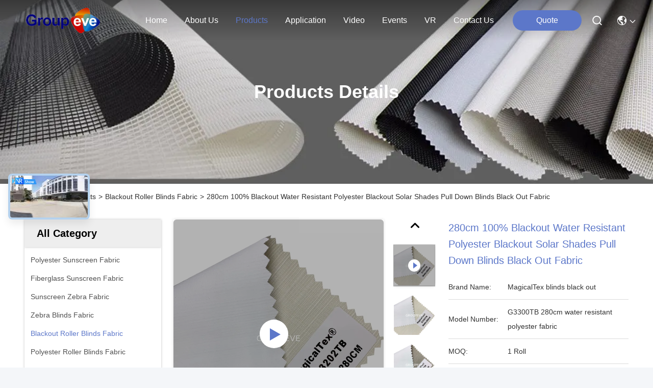

--- FILE ---
content_type: text/html
request_url: https://www.sunetex.com/sale-30688208-280cm-water-resistant-polyester-fabric.html
body_size: 35166
content:

<!DOCTYPE html>
<html lang="en">
<head>
	<meta charset="utf-8">
	<meta http-equiv="X-UA-Compatible" content="IE=edge">
	<meta name="viewport" content="width=device-width, initial-scale=1.0">
    <title>280cm 100% Blackout Water Resistant Polyester Blackout Solar Shades Pull Down Blinds Black Out Fabric</title>
    <meta name="keywords" content="280cm water resistant polyester fabric, water resistant polyester fabric 350g, 280cm Window Blinds Fabric, Blackout Roller Blinds Fabric" />
    <meta name="description" content="High quality 280cm 100% Blackout Water Resistant Polyester Blackout Solar Shades Pull Down Blinds Black Out Fabric from China, China's leading product market 280cm water resistant polyester fabric product, with strict quality control water resistant polyester fabric 350g factories, producing high quality 280cm Window Blinds Fabric Products." />
     <link rel='preload'
					  href=/photo/sunetex/sitetpl/style/commonV2.css?ver=1756808092 as='style'><link type='text/css' rel='stylesheet'
					  href=/photo/sunetex/sitetpl/style/commonV2.css?ver=1756808092 media='all'><meta property="og:title" content="280cm 100% Blackout Water Resistant Polyester Blackout Solar Shades Pull Down Blinds Black Out Fabric" />
<meta property="og:description" content="High quality 280cm 100% Blackout Water Resistant Polyester Blackout Solar Shades Pull Down Blinds Black Out Fabric from China, China's leading product market 280cm water resistant polyester fabric product, with strict quality control water resistant polyester fabric 350g factories, producing high quality 280cm Window Blinds Fabric Products." />
<meta property="og:type" content="product" />
<meta property="og:availability" content="instock" />
<meta property="og:site_name" content="Sichuan Groupeve Co., Ltd." />
<meta property="og:url" content="https://www.sunetex.com/sale-30688208-280cm-100-blackout-water-resistant-polyester-blackout-solar-shades-pull-down-blinds-black-out-fabric.html" />
<meta property="og:image" content="https://www.sunetex.com/photo/ps111252881-280cm_100_blackout_water_resistant_polyester_blackout_solar_shades_pull_down_blinds_black_out_fabric.jpg" />
<link rel="canonical" href="https://www.sunetex.com/sale-30688208-280cm-100-blackout-water-resistant-polyester-blackout-solar-shades-pull-down-blinds-black-out-fabric.html" />
<link rel="stylesheet" type="text/css" href="/js/guidefirstcommon.css" />
<style type="text/css">
/*<![CDATA[*/
.consent__cookie {position: fixed;top: 0;left: 0;width: 100%;height: 0%;z-index: 100000;}.consent__cookie_bg {position: fixed;top: 0;left: 0;width: 100%;height: 100%;background: #000;opacity: .6;display: none }.consent__cookie_rel {position: fixed;bottom:0;left: 0;width: 100%;background: #fff;display: -webkit-box;display: -ms-flexbox;display: flex;flex-wrap: wrap;padding: 24px 80px;-webkit-box-sizing: border-box;box-sizing: border-box;-webkit-box-pack: justify;-ms-flex-pack: justify;justify-content: space-between;-webkit-transition: all ease-in-out .3s;transition: all ease-in-out .3s }.consent__close {position: absolute;top: 20px;right: 20px;cursor: pointer }.consent__close svg {fill: #777 }.consent__close:hover svg {fill: #000 }.consent__cookie_box {flex: 1;word-break: break-word;}.consent__warm {color: #777;font-size: 16px;margin-bottom: 12px;line-height: 19px }.consent__title {color: #333;font-size: 20px;font-weight: 600;margin-bottom: 12px;line-height: 23px }.consent__itxt {color: #333;font-size: 14px;margin-bottom: 12px;display: -webkit-box;display: -ms-flexbox;display: flex;-webkit-box-align: center;-ms-flex-align: center;align-items: center }.consent__itxt i {display: -webkit-inline-box;display: -ms-inline-flexbox;display: inline-flex;width: 28px;height: 28px;border-radius: 50%;background: #e0f9e9;margin-right: 8px;-webkit-box-align: center;-ms-flex-align: center;align-items: center;-webkit-box-pack: center;-ms-flex-pack: center;justify-content: center }.consent__itxt svg {fill: #3ca860 }.consent__txt {color: #a6a6a6;font-size: 14px;margin-bottom: 8px;line-height: 17px }.consent__btns {display: -webkit-box;display: -ms-flexbox;display: flex;-webkit-box-orient: vertical;-webkit-box-direction: normal;-ms-flex-direction: column;flex-direction: column;-webkit-box-pack: center;-ms-flex-pack: center;justify-content: center;flex-shrink: 0;}.consent__btn {width: 280px;height: 40px;line-height: 40px;text-align: center;background: #3ca860;color: #fff;border-radius: 4px;margin: 8px 0;-webkit-box-sizing: border-box;box-sizing: border-box;cursor: pointer;font-size:14px}.consent__btn:hover {background: #00823b }.consent__btn.empty {color: #3ca860;border: 1px solid #3ca860;background: #fff }.consent__btn.empty:hover {background: #3ca860;color: #fff }.open .consent__cookie_bg {display: block }.open .consent__cookie_rel {bottom: 0 }@media (max-width: 760px) {.consent__btns {width: 100%;align-items: center;}.consent__cookie_rel {padding: 20px 24px }}.consent__cookie.open {display: block;}.consent__cookie {display: none;}
/*]]>*/
</style>
<style type="text/css">
/*<![CDATA[*/
@media only screen and (max-width:640px){.contact_now_dialog .content-wrap .desc{background-image:url(/images/cta_images/bg_s.png) !important}}.contact_now_dialog .content-wrap .content-wrap_header .cta-close{background-image:url(/images/cta_images/sprite.png) !important}.contact_now_dialog .content-wrap .desc{background-image:url(/images/cta_images/bg_l.png) !important}.contact_now_dialog .content-wrap .cta-btn i{background-image:url(/images/cta_images/sprite.png) !important}.contact_now_dialog .content-wrap .head-tip img{content:url(/images/cta_images/cta_contact_now.png) !important}.cusim{background-image:url(/images/imicon/im.svg) !important}.cuswa{background-image:url(/images/imicon/wa.png) !important}.cusall{background-image:url(/images/imicon/allchat.svg) !important}
/*]]>*/
</style>
<script type="text/javascript" src="/js/guidefirstcommon.js"></script>
<script type="text/javascript">
/*<![CDATA[*/
window.isvideotpl = 0;window.detailurl = '';
var colorUrl = '';var isShowGuide = 2;var showGuideColor = 0;var im_appid = 10003;var im_msg="Good day, what product are you looking for?";

var cta_cid = 171837;var use_defaulProductInfo = 1;var cta_pid = 30688208;var test_company = 0;var webim_domain = '';var company_type = 0;var cta_equipment = 'pc'; var setcookie = 'setwebimCookie(84301,30688208,0)'; var whatsapplink = "https://wa.me/8616605637774?text=Hi%2C+I%27m+interested+in+280cm+100%25+Blackout+Water+Resistant+Polyester+Blackout+Solar+Shades+Pull+Down+Blinds+Black+Out+Fabric."; function insertMeta(){var str = '<meta name="mobile-web-app-capable" content="yes" /><meta name="viewport" content="width=device-width, initial-scale=1.0" />';document.head.insertAdjacentHTML('beforeend',str);} var element = document.querySelector('a.footer_webim_a[href="/webim/webim_tab.html"]');if (element) {element.parentNode.removeChild(element);}

var colorUrl = '';
var aisearch = 0;
var selfUrl = '';
window.playerReportUrl='/vod/view_count/report';
var query_string = ["Products","Detail"];
var g_tp = '';
var customtplcolor = 99740;
var str_chat = 'chat';
				var str_call_now = 'call now';
var str_chat_now = 'chat now';
var str_contact1 = 'Get Best Price';var str_chat_lang='english';var str_contact2 = 'Get Price';var str_contact2 = 'Best Price';var str_contact = 'Contact';
window.predomainsub = "";
/*]]>*/
</script>
</head>
<body>
<img src="/logo.gif" style="display:none" alt="logo"/>
<a style="display: none!important;" title="Sichuan Groupeve Co., Ltd." class="float-inquiry" href="/contactnow.html" onclick='setinquiryCookie("{\"showproduct\":1,\"pid\":\"30688208\",\"name\":\"280cm 100% Blackout Water Resistant Polyester Blackout Solar Shades Pull Down Blinds Black Out Fabric\",\"source_url\":\"\\/sale-30688208-280cm-100-blackout-water-resistant-polyester-blackout-solar-shades-pull-down-blinds-black-out-fabric.html\",\"picurl\":\"\\/photo\\/pd111252881-280cm_100_blackout_water_resistant_polyester_blackout_solar_shades_pull_down_blinds_black_out_fabric.jpg\",\"propertyDetail\":[[\"Material\",\"100% polyester water resistant polyester fabric 350g\"],[\"Width\",\"2.8m 280cm Window Blinds Fabric\"],[\"Roll Length\",\"30m blackout pull down blinds\"],[\"Weight\",\"350g blackout solar shades\"]],\"company_name\":null,\"picurl_c\":\"\\/photo\\/pc111252881-280cm_100_blackout_water_resistant_polyester_blackout_solar_shades_pull_down_blinds_black_out_fabric.jpg\",\"price\":\"$0.56-$0.99\",\"username\":\"Ansen\",\"viewTime\":\"Last Login : 3 hours 04 minutes ago\",\"subject\":\"Please send me FOB price on 280cm 100% Blackout Water Resistant Polyester Blackout Solar Shades Pull Down Blinds Black Out Fabric\",\"countrycode\":\"\"}");'></a>
<script>
var originProductInfo = '';
var originProductInfo = {"showproduct":1,"pid":"30688208","name":"280cm 100% Blackout Water Resistant Polyester Blackout Solar Shades Pull Down Blinds Black Out Fabric","source_url":"\/sale-30688208-280cm-100-blackout-water-resistant-polyester-blackout-solar-shades-pull-down-blinds-black-out-fabric.html","picurl":"\/photo\/pd111252881-280cm_100_blackout_water_resistant_polyester_blackout_solar_shades_pull_down_blinds_black_out_fabric.jpg","propertyDetail":[["Material","100% polyester water resistant polyester fabric 350g"],["Width","2.8m 280cm Window Blinds Fabric"],["Roll Length","30m blackout pull down blinds"],["Weight","350g blackout solar shades"]],"company_name":null,"picurl_c":"\/photo\/pc111252881-280cm_100_blackout_water_resistant_polyester_blackout_solar_shades_pull_down_blinds_black_out_fabric.jpg","price":"$0.56-$0.99","username":"Ansen","viewTime":"Last Login : 6 hours 04 minutes ago","subject":"What is the CIF price on your 280cm 100% Blackout Water Resistant Polyester Blackout Solar Shades Pull Down Blinds Black Out Fabric","countrycode":""};
var save_url = "/contactsave.html";
var update_url = "/updateinquiry.html";
var productInfo = {};
var defaulProductInfo = {};
var myDate = new Date();
var curDate = myDate.getFullYear()+'-'+(parseInt(myDate.getMonth())+1)+'-'+myDate.getDate();
var message = '';
var default_pop = 1;
var leaveMessageDialog = document.getElementsByClassName('leave-message-dialog')[0]; // 获取弹层
var _$$ = function (dom) {
    return document.querySelectorAll(dom);
};
resInfo = originProductInfo;
resInfo['name'] = resInfo['name'] || '';
defaulProductInfo.pid = resInfo['pid'];
defaulProductInfo.productName = resInfo['name'] ?? '';
defaulProductInfo.productInfo = resInfo['propertyDetail'];
defaulProductInfo.productImg = resInfo['picurl_c'];
defaulProductInfo.subject = resInfo['subject'] ?? '';
defaulProductInfo.productImgAlt = resInfo['name'] ?? '';
var inquirypopup_tmp = 1;
var message = 'Dear,'+'\r\n'+"I am interested in"+' '+trim(resInfo['name'])+", could you send me more details such as type, size, MOQ, material, etc."+'\r\n'+"Thanks!"+'\r\n'+"Waiting for your reply.";
var message_1 = 'Dear,'+'\r\n'+"I am interested in"+' '+trim(resInfo['name'])+", could you send me more details such as type, size, MOQ, material, etc."+'\r\n'+"Thanks!"+'\r\n'+"Waiting for your reply.";
var message_2 = 'Hello,'+'\r\n'+"I am looking for"+' '+trim(resInfo['name'])+", please send me the price, specification and picture."+'\r\n'+"Your swift response will be highly appreciated."+'\r\n'+"Feel free to contact me for more information."+'\r\n'+"Thanks a lot.";
var message_3 = 'Hello,'+'\r\n'+trim(resInfo['name'])+' '+"meets my expectations."+'\r\n'+"Please give me the best price and some other product information."+'\r\n'+"Feel free to contact me via my mail."+'\r\n'+"Thanks a lot.";

var message_4 = 'Dear,'+'\r\n'+"What is the FOB price on your"+' '+trim(resInfo['name'])+'?'+'\r\n'+"Which is the nearest port name?"+'\r\n'+"Please reply me as soon as possible, it would be better to share further information."+'\r\n'+"Regards!";
var message_5 = 'Hi there,'+'\r\n'+"I am very interested in your"+' '+trim(resInfo['name'])+'.'+'\r\n'+"Please send me your product details."+'\r\n'+"Looking forward to your quick reply."+'\r\n'+"Feel free to contact me by mail."+'\r\n'+"Regards!";

var message_6 = 'Dear,'+'\r\n'+"Please provide us with information about your"+' '+trim(resInfo['name'])+", such as type, size, material, and of course the best price."+'\r\n'+"Looking forward to your quick reply."+'\r\n'+"Thank you!";
var message_7 = 'Dear,'+'\r\n'+"Can you supply"+' '+trim(resInfo['name'])+" for us?"+'\r\n'+"First we want a price list and some product details."+'\r\n'+"I hope to get reply asap and look forward to cooperation."+'\r\n'+"Thank you very much.";
var message_8 = 'hi,'+'\r\n'+"I am looking for"+' '+trim(resInfo['name'])+", please give me some more detailed product information."+'\r\n'+"I look forward to your reply."+'\r\n'+"Thank you!";
var message_9 = 'Hello,'+'\r\n'+"Your"+' '+trim(resInfo['name'])+" meets my requirements very well."+'\r\n'+"Please send me the price, specification, and similar model will be OK."+'\r\n'+"Feel free to chat with me."+'\r\n'+"Thanks!";
var message_10 = 'Dear,'+'\r\n'+"I want to know more about the details and quotation of"+' '+trim(resInfo['name'])+'.'+'\r\n'+"Feel free to contact me."+'\r\n'+"Regards!";

var r = getRandom(1,10);

defaulProductInfo.message = eval("message_"+r);
    defaulProductInfo.message = eval("message_"+r);
        var mytAjax = {

    post: function(url, data, fn) {
        var xhr = new XMLHttpRequest();
        xhr.open("POST", url, true);
        xhr.setRequestHeader("Content-Type", "application/x-www-form-urlencoded;charset=UTF-8");
        xhr.setRequestHeader("X-Requested-With", "XMLHttpRequest");
        xhr.setRequestHeader('Content-Type','text/plain;charset=UTF-8');
        xhr.onreadystatechange = function() {
            if(xhr.readyState == 4 && (xhr.status == 200 || xhr.status == 304)) {
                fn.call(this, xhr.responseText);
            }
        };
        xhr.send(data);
    },

    postform: function(url, data, fn) {
        var xhr = new XMLHttpRequest();
        xhr.open("POST", url, true);
        xhr.setRequestHeader("X-Requested-With", "XMLHttpRequest");
        xhr.onreadystatechange = function() {
            if(xhr.readyState == 4 && (xhr.status == 200 || xhr.status == 304)) {
                fn.call(this, xhr.responseText);
            }
        };
        xhr.send(data);
    }
};
/*window.onload = function(){
    leaveMessageDialog = document.getElementsByClassName('leave-message-dialog')[0];
    if (window.localStorage.recordDialogStatus=='undefined' || (window.localStorage.recordDialogStatus!='undefined' && window.localStorage.recordDialogStatus != curDate)) {
        setTimeout(function(){
            if(parseInt(inquirypopup_tmp%10) == 1){
                creatDialog(defaulProductInfo, 1);
            }
        }, 6000);
    }
};*/
function trim(str)
{
    str = str.replace(/(^\s*)/g,"");
    return str.replace(/(\s*$)/g,"");
};
function getRandom(m,n){
    var num = Math.floor(Math.random()*(m - n) + n);
    return num;
};
function strBtn(param) {

    var starattextarea = document.getElementById("textareamessage").value.length;
    var email = document.getElementById("startEmail").value;

    var default_tip = document.querySelectorAll(".watermark_container").length;
    if (20 < starattextarea && starattextarea < 3000) {
        if(default_tip>0){
            document.getElementById("textareamessage1").parentNode.parentNode.nextElementSibling.style.display = "none";
        }else{
            document.getElementById("textareamessage1").parentNode.nextElementSibling.style.display = "none";
        }

    } else {
        if(default_tip>0){
            document.getElementById("textareamessage1").parentNode.parentNode.nextElementSibling.style.display = "block";
        }else{
            document.getElementById("textareamessage1").parentNode.nextElementSibling.style.display = "block";
        }

        return;
    }

    // var re = /^([a-zA-Z0-9_-])+@([a-zA-Z0-9_-])+\.([a-zA-Z0-9_-])+/i;/*邮箱不区分大小写*/
    var re = /^[a-zA-Z0-9][\w-]*(\.?[\w-]+)*@[a-zA-Z0-9-]+(\.[a-zA-Z0-9]+)+$/i;
    if (!re.test(email)) {
        document.getElementById("startEmail").nextElementSibling.style.display = "block";
        return;
    } else {
        document.getElementById("startEmail").nextElementSibling.style.display = "none";
    }

    var subject = document.getElementById("pop_subject").value;
    var pid = document.getElementById("pop_pid").value;
    var message = document.getElementById("textareamessage").value;
    var sender_email = document.getElementById("startEmail").value;
    var tel = '';
    if (document.getElementById("tel0") != undefined && document.getElementById("tel0") != '')
        tel = document.getElementById("tel0").value;
    var form_serialize = '&tel='+tel;

    form_serialize = form_serialize.replace(/\+/g, "%2B");
    mytAjax.post(save_url,"pid="+pid+"&subject="+subject+"&email="+sender_email+"&message="+(message)+form_serialize,function(res){
        var mes = JSON.parse(res);
        if(mes.status == 200){
            var iid = mes.iid;
            document.getElementById("pop_iid").value = iid;
            document.getElementById("pop_uuid").value = mes.uuid;

            if(typeof gtag_report_conversion === "function"){
                gtag_report_conversion();//执行统计js代码
            }
            if(typeof fbq === "function"){
                fbq('track','Purchase');//执行统计js代码
            }
        }
    });
    for (var index = 0; index < document.querySelectorAll(".dialog-content-pql").length; index++) {
        document.querySelectorAll(".dialog-content-pql")[index].style.display = "none";
    };
    $('#idphonepql').val(tel);
    document.getElementById("dialog-content-pql-id").style.display = "block";
    ;
};
function twoBtnOk(param) {

    var selectgender = document.getElementById("Mr").innerHTML;
    var iid = document.getElementById("pop_iid").value;
    var sendername = document.getElementById("idnamepql").value;
    var senderphone = document.getElementById("idphonepql").value;
    var sendercname = document.getElementById("idcompanypql").value;
    var uuid = document.getElementById("pop_uuid").value;
    var gender = 2;
    if(selectgender == 'Mr.') gender = 0;
    if(selectgender == 'Mrs.') gender = 1;
    var pid = document.getElementById("pop_pid").value;
    var form_serialize = '';

        form_serialize = form_serialize.replace(/\+/g, "%2B");

    mytAjax.post(update_url,"iid="+iid+"&gender="+gender+"&uuid="+uuid+"&name="+(sendername)+"&tel="+(senderphone)+"&company="+(sendercname)+form_serialize,function(res){});

    for (var index = 0; index < document.querySelectorAll(".dialog-content-pql").length; index++) {
        document.querySelectorAll(".dialog-content-pql")[index].style.display = "none";
    };
    document.getElementById("dialog-content-pql-ok").style.display = "block";

};
function toCheckMust(name) {
    $('#'+name+'error').hide();
}
function handClidk(param) {
    var starattextarea = document.getElementById("textareamessage1").value.length;
    var email = document.getElementById("startEmail1").value;
    var default_tip = document.querySelectorAll(".watermark_container").length;
    if (20 < starattextarea && starattextarea < 3000) {
        if(default_tip>0){
            document.getElementById("textareamessage1").parentNode.parentNode.nextElementSibling.style.display = "none";
        }else{
            document.getElementById("textareamessage1").parentNode.nextElementSibling.style.display = "none";
        }

    } else {
        if(default_tip>0){
            document.getElementById("textareamessage1").parentNode.parentNode.nextElementSibling.style.display = "block";
        }else{
            document.getElementById("textareamessage1").parentNode.nextElementSibling.style.display = "block";
        }

        return;
    }

    // var re = /^([a-zA-Z0-9_-])+@([a-zA-Z0-9_-])+\.([a-zA-Z0-9_-])+/i;
    var re = /^[a-zA-Z0-9][\w-]*(\.?[\w-]+)*@[a-zA-Z0-9-]+(\.[a-zA-Z0-9]+)+$/i;
    if (!re.test(email)) {
        document.getElementById("startEmail1").nextElementSibling.style.display = "block";
        return;
    } else {
        document.getElementById("startEmail1").nextElementSibling.style.display = "none";
    }

    var subject = document.getElementById("pop_subject").value;
    var pid = document.getElementById("pop_pid").value;
    var message = document.getElementById("textareamessage1").value;
    var sender_email = document.getElementById("startEmail1").value;
    var form_serialize = tel = '';
    if (document.getElementById("tel1") != undefined && document.getElementById("tel1") != '')
        tel = document.getElementById("tel1").value;
        mytAjax.post(save_url,"email="+sender_email+"&tel="+tel+"&pid="+pid+"&message="+message+"&subject="+subject+form_serialize,function(res){

        var mes = JSON.parse(res);
        if(mes.status == 200){
            var iid = mes.iid;
            document.getElementById("pop_iid").value = iid;
            document.getElementById("pop_uuid").value = mes.uuid;
            if(typeof gtag_report_conversion === "function"){
                gtag_report_conversion();//执行统计js代码
            }
        }

    });
    for (var index = 0; index < document.querySelectorAll(".dialog-content-pql").length; index++) {
        document.querySelectorAll(".dialog-content-pql")[index].style.display = "none";
    };
    $('#idphonepql').val(tel);
    document.getElementById("dialog-content-pql-id").style.display = "block";

};
window.addEventListener('load', function () {
    $('.checkbox-wrap label').each(function(){
        if($(this).find('input').prop('checked')){
            $(this).addClass('on')
        }else {
            $(this).removeClass('on')
        }
    })
    $(document).on('click', '.checkbox-wrap label' , function(ev){
        if (ev.target.tagName.toUpperCase() != 'INPUT') {
            $(this).toggleClass('on')
        }
    })
})

function hand_video(pdata) {
    data = JSON.parse(pdata);
    productInfo.productName = data.productName;
    productInfo.productInfo = data.productInfo;
    productInfo.productImg = data.productImg;
    productInfo.subject = data.subject;

    var message = 'Dear,'+'\r\n'+"I am interested in"+' '+trim(data.productName)+", could you send me more details such as type, size, quantity, material, etc."+'\r\n'+"Thanks!"+'\r\n'+"Waiting for your reply.";

    var message = 'Dear,'+'\r\n'+"I am interested in"+' '+trim(data.productName)+", could you send me more details such as type, size, MOQ, material, etc."+'\r\n'+"Thanks!"+'\r\n'+"Waiting for your reply.";
    var message_1 = 'Dear,'+'\r\n'+"I am interested in"+' '+trim(data.productName)+", could you send me more details such as type, size, MOQ, material, etc."+'\r\n'+"Thanks!"+'\r\n'+"Waiting for your reply.";
    var message_2 = 'Hello,'+'\r\n'+"I am looking for"+' '+trim(data.productName)+", please send me the price, specification and picture."+'\r\n'+"Your swift response will be highly appreciated."+'\r\n'+"Feel free to contact me for more information."+'\r\n'+"Thanks a lot.";
    var message_3 = 'Hello,'+'\r\n'+trim(data.productName)+' '+"meets my expectations."+'\r\n'+"Please give me the best price and some other product information."+'\r\n'+"Feel free to contact me via my mail."+'\r\n'+"Thanks a lot.";

    var message_4 = 'Dear,'+'\r\n'+"What is the FOB price on your"+' '+trim(data.productName)+'?'+'\r\n'+"Which is the nearest port name?"+'\r\n'+"Please reply me as soon as possible, it would be better to share further information."+'\r\n'+"Regards!";
    var message_5 = 'Hi there,'+'\r\n'+"I am very interested in your"+' '+trim(data.productName)+'.'+'\r\n'+"Please send me your product details."+'\r\n'+"Looking forward to your quick reply."+'\r\n'+"Feel free to contact me by mail."+'\r\n'+"Regards!";

    var message_6 = 'Dear,'+'\r\n'+"Please provide us with information about your"+' '+trim(data.productName)+", such as type, size, material, and of course the best price."+'\r\n'+"Looking forward to your quick reply."+'\r\n'+"Thank you!";
    var message_7 = 'Dear,'+'\r\n'+"Can you supply"+' '+trim(data.productName)+" for us?"+'\r\n'+"First we want a price list and some product details."+'\r\n'+"I hope to get reply asap and look forward to cooperation."+'\r\n'+"Thank you very much.";
    var message_8 = 'hi,'+'\r\n'+"I am looking for"+' '+trim(data.productName)+", please give me some more detailed product information."+'\r\n'+"I look forward to your reply."+'\r\n'+"Thank you!";
    var message_9 = 'Hello,'+'\r\n'+"Your"+' '+trim(data.productName)+" meets my requirements very well."+'\r\n'+"Please send me the price, specification, and similar model will be OK."+'\r\n'+"Feel free to chat with me."+'\r\n'+"Thanks!";
    var message_10 = 'Dear,'+'\r\n'+"I want to know more about the details and quotation of"+' '+trim(data.productName)+'.'+'\r\n'+"Feel free to contact me."+'\r\n'+"Regards!";

    var r = getRandom(1,10);

    productInfo.message = eval("message_"+r);
            if(parseInt(inquirypopup_tmp/10) == 1){
        productInfo.message = "";
    }
    productInfo.pid = data.pid;
    creatDialog(productInfo, 2);
};

function handDialog(pdata) {
    data = JSON.parse(pdata);
    productInfo.productName = data.productName;
    productInfo.productInfo = data.productInfo;
    productInfo.productImg = data.productImg;
    productInfo.subject = data.subject;

    var message = 'Dear,'+'\r\n'+"I am interested in"+' '+trim(data.productName)+", could you send me more details such as type, size, quantity, material, etc."+'\r\n'+"Thanks!"+'\r\n'+"Waiting for your reply.";

    var message = 'Dear,'+'\r\n'+"I am interested in"+' '+trim(data.productName)+", could you send me more details such as type, size, MOQ, material, etc."+'\r\n'+"Thanks!"+'\r\n'+"Waiting for your reply.";
    var message_1 = 'Dear,'+'\r\n'+"I am interested in"+' '+trim(data.productName)+", could you send me more details such as type, size, MOQ, material, etc."+'\r\n'+"Thanks!"+'\r\n'+"Waiting for your reply.";
    var message_2 = 'Hello,'+'\r\n'+"I am looking for"+' '+trim(data.productName)+", please send me the price, specification and picture."+'\r\n'+"Your swift response will be highly appreciated."+'\r\n'+"Feel free to contact me for more information."+'\r\n'+"Thanks a lot.";
    var message_3 = 'Hello,'+'\r\n'+trim(data.productName)+' '+"meets my expectations."+'\r\n'+"Please give me the best price and some other product information."+'\r\n'+"Feel free to contact me via my mail."+'\r\n'+"Thanks a lot.";

    var message_4 = 'Dear,'+'\r\n'+"What is the FOB price on your"+' '+trim(data.productName)+'?'+'\r\n'+"Which is the nearest port name?"+'\r\n'+"Please reply me as soon as possible, it would be better to share further information."+'\r\n'+"Regards!";
    var message_5 = 'Hi there,'+'\r\n'+"I am very interested in your"+' '+trim(data.productName)+'.'+'\r\n'+"Please send me your product details."+'\r\n'+"Looking forward to your quick reply."+'\r\n'+"Feel free to contact me by mail."+'\r\n'+"Regards!";

    var message_6 = 'Dear,'+'\r\n'+"Please provide us with information about your"+' '+trim(data.productName)+", such as type, size, material, and of course the best price."+'\r\n'+"Looking forward to your quick reply."+'\r\n'+"Thank you!";
    var message_7 = 'Dear,'+'\r\n'+"Can you supply"+' '+trim(data.productName)+" for us?"+'\r\n'+"First we want a price list and some product details."+'\r\n'+"I hope to get reply asap and look forward to cooperation."+'\r\n'+"Thank you very much.";
    var message_8 = 'hi,'+'\r\n'+"I am looking for"+' '+trim(data.productName)+", please give me some more detailed product information."+'\r\n'+"I look forward to your reply."+'\r\n'+"Thank you!";
    var message_9 = 'Hello,'+'\r\n'+"Your"+' '+trim(data.productName)+" meets my requirements very well."+'\r\n'+"Please send me the price, specification, and similar model will be OK."+'\r\n'+"Feel free to chat with me."+'\r\n'+"Thanks!";
    var message_10 = 'Dear,'+'\r\n'+"I want to know more about the details and quotation of"+' '+trim(data.productName)+'.'+'\r\n'+"Feel free to contact me."+'\r\n'+"Regards!";

    var r = getRandom(1,10);
    productInfo.message = eval("message_"+r);
            if(parseInt(inquirypopup_tmp/10) == 1){
        productInfo.message = "";
    }
    productInfo.pid = data.pid;
    creatDialog(productInfo, 2);
};

function closepql(param) {

    leaveMessageDialog.style.display = 'none';
};

function closepql2(param) {

    for (var index = 0; index < document.querySelectorAll(".dialog-content-pql").length; index++) {
        document.querySelectorAll(".dialog-content-pql")[index].style.display = "none";
    };
    document.getElementById("dialog-content-pql-ok").style.display = "block";
};

function decodeHtmlEntities(str) {
    var tempElement = document.createElement('div');
    tempElement.innerHTML = str;
    return tempElement.textContent || tempElement.innerText || '';
}

function initProduct(productInfo,type){

    productInfo.productName = decodeHtmlEntities(productInfo.productName);
    productInfo.message = decodeHtmlEntities(productInfo.message);

    leaveMessageDialog = document.getElementsByClassName('leave-message-dialog')[0];
    leaveMessageDialog.style.display = "block";
    if(type == 3){
        var popinquiryemail = document.getElementById("popinquiryemail").value;
        _$$("#startEmail1")[0].value = popinquiryemail;
    }else{
        _$$("#startEmail1")[0].value = "";
    }
    _$$("#startEmail")[0].value = "";
    _$$("#idnamepql")[0].value = "";
    _$$("#idphonepql")[0].value = "";
    _$$("#idcompanypql")[0].value = "";

    _$$("#pop_pid")[0].value = productInfo.pid;
    _$$("#pop_subject")[0].value = productInfo.subject;
    
    if(parseInt(inquirypopup_tmp/10) == 1){
        productInfo.message = "";
    }

    _$$("#textareamessage1")[0].value = productInfo.message;
    _$$("#textareamessage")[0].value = productInfo.message;

    _$$("#dialog-content-pql-id .titlep")[0].innerHTML = productInfo.productName;
    _$$("#dialog-content-pql-id img")[0].setAttribute("src", productInfo.productImg);
    _$$("#dialog-content-pql-id img")[0].setAttribute("alt", productInfo.productImgAlt);

    _$$("#dialog-content-pql-id-hand img")[0].setAttribute("src", productInfo.productImg);
    _$$("#dialog-content-pql-id-hand img")[0].setAttribute("alt", productInfo.productImgAlt);
    _$$("#dialog-content-pql-id-hand .titlep")[0].innerHTML = productInfo.productName;

    if (productInfo.productInfo.length > 0) {
        var ul2, ul;
        ul = document.createElement("ul");
        for (var index = 0; index < productInfo.productInfo.length; index++) {
            var el = productInfo.productInfo[index];
            var li = document.createElement("li");
            var span1 = document.createElement("span");
            span1.innerHTML = el[0] + ":";
            var span2 = document.createElement("span");
            span2.innerHTML = el[1];
            li.appendChild(span1);
            li.appendChild(span2);
            ul.appendChild(li);

        }
        ul2 = ul.cloneNode(true);
        if (type === 1) {
            _$$("#dialog-content-pql-id .left")[0].replaceChild(ul, _$$("#dialog-content-pql-id .left ul")[0]);
        } else {
            _$$("#dialog-content-pql-id-hand .left")[0].replaceChild(ul2, _$$("#dialog-content-pql-id-hand .left ul")[0]);
            _$$("#dialog-content-pql-id .left")[0].replaceChild(ul, _$$("#dialog-content-pql-id .left ul")[0]);
        }
    };
    for (var index = 0; index < _$$("#dialog-content-pql-id .right ul li").length; index++) {
        _$$("#dialog-content-pql-id .right ul li")[index].addEventListener("click", function (params) {
            _$$("#dialog-content-pql-id .right #Mr")[0].innerHTML = this.innerHTML
        }, false)

    };

};
function closeInquiryCreateDialog() {
    document.getElementById("xuanpan_dialog_box_pql").style.display = "none";
};
function showInquiryCreateDialog() {
    document.getElementById("xuanpan_dialog_box_pql").style.display = "block";
};
function submitPopInquiry(){
    var message = document.getElementById("inquiry_message").value;
    var email = document.getElementById("inquiry_email").value;
    var subject = defaulProductInfo.subject;
    var pid = defaulProductInfo.pid;
    if (email === undefined) {
        showInquiryCreateDialog();
        document.getElementById("inquiry_email").style.border = "1px solid red";
        return false;
    };
    if (message === undefined) {
        showInquiryCreateDialog();
        document.getElementById("inquiry_message").style.border = "1px solid red";
        return false;
    };
    if (email.search(/^\w+((-\w+)|(\.\w+))*\@[A-Za-z0-9]+((\.|-)[A-Za-z0-9]+)*\.[A-Za-z0-9]+$/) == -1) {
        document.getElementById("inquiry_email").style.border= "1px solid red";
        showInquiryCreateDialog();
        return false;
    } else {
        document.getElementById("inquiry_email").style.border= "";
    };
    if (message.length < 20 || message.length >3000) {
        showInquiryCreateDialog();
        document.getElementById("inquiry_message").style.border = "1px solid red";
        return false;
    } else {
        document.getElementById("inquiry_message").style.border = "";
    };
    var tel = '';
    if (document.getElementById("tel") != undefined && document.getElementById("tel") != '')
        tel = document.getElementById("tel").value;

    mytAjax.post(save_url,"pid="+pid+"&subject="+subject+"&email="+email+"&message="+(message)+'&tel='+tel,function(res){
        var mes = JSON.parse(res);
        if(mes.status == 200){
            var iid = mes.iid;
            document.getElementById("pop_iid").value = iid;
            document.getElementById("pop_uuid").value = mes.uuid;

        }
    });
    initProduct(defaulProductInfo);
    for (var index = 0; index < document.querySelectorAll(".dialog-content-pql").length; index++) {
        document.querySelectorAll(".dialog-content-pql")[index].style.display = "none";
    };
    $('#idphonepql').val(tel);
    document.getElementById("dialog-content-pql-id").style.display = "block";

};

//带附件上传
function submitPopInquiryfile(email_id,message_id,check_sort,name_id,phone_id,company_id,attachments){

    if(typeof(check_sort) == 'undefined'){
        check_sort = 0;
    }
    var message = document.getElementById(message_id).value;
    var email = document.getElementById(email_id).value;
    var attachments = document.getElementById(attachments).value;
    if(typeof(name_id) !== 'undefined' && name_id != ""){
        var name  = document.getElementById(name_id).value;
    }
    if(typeof(phone_id) !== 'undefined' && phone_id != ""){
        var phone = document.getElementById(phone_id).value;
    }
    if(typeof(company_id) !== 'undefined' && company_id != ""){
        var company = document.getElementById(company_id).value;
    }
    var subject = defaulProductInfo.subject;
    var pid = defaulProductInfo.pid;

    if(check_sort == 0){
        if (email === undefined) {
            showInquiryCreateDialog();
            document.getElementById(email_id).style.border = "1px solid red";
            return false;
        };
        if (message === undefined) {
            showInquiryCreateDialog();
            document.getElementById(message_id).style.border = "1px solid red";
            return false;
        };

        if (email.search(/^\w+((-\w+)|(\.\w+))*\@[A-Za-z0-9]+((\.|-)[A-Za-z0-9]+)*\.[A-Za-z0-9]+$/) == -1) {
            document.getElementById(email_id).style.border= "1px solid red";
            showInquiryCreateDialog();
            return false;
        } else {
            document.getElementById(email_id).style.border= "";
        };
        if (message.length < 20 || message.length >3000) {
            showInquiryCreateDialog();
            document.getElementById(message_id).style.border = "1px solid red";
            return false;
        } else {
            document.getElementById(message_id).style.border = "";
        };
    }else{

        if (message === undefined) {
            showInquiryCreateDialog();
            document.getElementById(message_id).style.border = "1px solid red";
            return false;
        };

        if (email === undefined) {
            showInquiryCreateDialog();
            document.getElementById(email_id).style.border = "1px solid red";
            return false;
        };

        if (message.length < 20 || message.length >3000) {
            showInquiryCreateDialog();
            document.getElementById(message_id).style.border = "1px solid red";
            return false;
        } else {
            document.getElementById(message_id).style.border = "";
        };

        if (email.search(/^\w+((-\w+)|(\.\w+))*\@[A-Za-z0-9]+((\.|-)[A-Za-z0-9]+)*\.[A-Za-z0-9]+$/) == -1) {
            document.getElementById(email_id).style.border= "1px solid red";
            showInquiryCreateDialog();
            return false;
        } else {
            document.getElementById(email_id).style.border= "";
        };

    };

    mytAjax.post(save_url,"pid="+pid+"&subject="+subject+"&email="+email+"&message="+message+"&company="+company+"&attachments="+attachments,function(res){
        var mes = JSON.parse(res);
        if(mes.status == 200){
            var iid = mes.iid;
            document.getElementById("pop_iid").value = iid;
            document.getElementById("pop_uuid").value = mes.uuid;

            if(typeof gtag_report_conversion === "function"){
                gtag_report_conversion();//执行统计js代码
            }
            if(typeof fbq === "function"){
                fbq('track','Purchase');//执行统计js代码
            }
        }
    });
    initProduct(defaulProductInfo);

    if(name !== undefined && name != ""){
        _$$("#idnamepql")[0].value = name;
    }

    if(phone !== undefined && phone != ""){
        _$$("#idphonepql")[0].value = phone;
    }

    if(company !== undefined && company != ""){
        _$$("#idcompanypql")[0].value = company;
    }

    for (var index = 0; index < document.querySelectorAll(".dialog-content-pql").length; index++) {
        document.querySelectorAll(".dialog-content-pql")[index].style.display = "none";
    };
    document.getElementById("dialog-content-pql-id").style.display = "block";

};
function submitPopInquiryByParam(email_id,message_id,check_sort,name_id,phone_id,company_id){

    if(typeof(check_sort) == 'undefined'){
        check_sort = 0;
    }

    var senderphone = '';
    var message = document.getElementById(message_id).value;
    var email = document.getElementById(email_id).value;
    if(typeof(name_id) !== 'undefined' && name_id != ""){
        var name  = document.getElementById(name_id).value;
    }
    if(typeof(phone_id) !== 'undefined' && phone_id != ""){
        var phone = document.getElementById(phone_id).value;
        senderphone = phone;
    }
    if(typeof(company_id) !== 'undefined' && company_id != ""){
        var company = document.getElementById(company_id).value;
    }
    var subject = defaulProductInfo.subject;
    var pid = defaulProductInfo.pid;

    if(check_sort == 0){
        if (email === undefined) {
            showInquiryCreateDialog();
            document.getElementById(email_id).style.border = "1px solid red";
            return false;
        };
        if (message === undefined) {
            showInquiryCreateDialog();
            document.getElementById(message_id).style.border = "1px solid red";
            return false;
        };

        if (email.search(/^\w+((-\w+)|(\.\w+))*\@[A-Za-z0-9]+((\.|-)[A-Za-z0-9]+)*\.[A-Za-z0-9]+$/) == -1) {
            document.getElementById(email_id).style.border= "1px solid red";
            showInquiryCreateDialog();
            return false;
        } else {
            document.getElementById(email_id).style.border= "";
        };
        if (message.length < 20 || message.length >3000) {
            showInquiryCreateDialog();
            document.getElementById(message_id).style.border = "1px solid red";
            return false;
        } else {
            document.getElementById(message_id).style.border = "";
        };
    }else{

        if (message === undefined) {
            showInquiryCreateDialog();
            document.getElementById(message_id).style.border = "1px solid red";
            return false;
        };

        if (email === undefined) {
            showInquiryCreateDialog();
            document.getElementById(email_id).style.border = "1px solid red";
            return false;
        };

        if (message.length < 20 || message.length >3000) {
            showInquiryCreateDialog();
            document.getElementById(message_id).style.border = "1px solid red";
            return false;
        } else {
            document.getElementById(message_id).style.border = "";
        };

        if (email.search(/^\w+((-\w+)|(\.\w+))*\@[A-Za-z0-9]+((\.|-)[A-Za-z0-9]+)*\.[A-Za-z0-9]+$/) == -1) {
            document.getElementById(email_id).style.border= "1px solid red";
            showInquiryCreateDialog();
            return false;
        } else {
            document.getElementById(email_id).style.border= "";
        };

    };

    var productsku = "";
    if($("#product_sku").length > 0){
        productsku = $("#product_sku").html();
    }

    mytAjax.post(save_url,"tel="+senderphone+"&pid="+pid+"&subject="+subject+"&email="+email+"&message="+message+"&messagesku="+encodeURI(productsku),function(res){
        var mes = JSON.parse(res);
        if(mes.status == 200){
            var iid = mes.iid;
            document.getElementById("pop_iid").value = iid;
            document.getElementById("pop_uuid").value = mes.uuid;

            if(typeof gtag_report_conversion === "function"){
                gtag_report_conversion();//执行统计js代码
            }
            if(typeof fbq === "function"){
                fbq('track','Purchase');//执行统计js代码
            }
        }
    });
    initProduct(defaulProductInfo);

    if(name !== undefined && name != ""){
        _$$("#idnamepql")[0].value = name;
    }

    if(phone !== undefined && phone != ""){
        _$$("#idphonepql")[0].value = phone;
    }

    if(company !== undefined && company != ""){
        _$$("#idcompanypql")[0].value = company;
    }

    for (var index = 0; index < document.querySelectorAll(".dialog-content-pql").length; index++) {
        document.querySelectorAll(".dialog-content-pql")[index].style.display = "none";

    };
    document.getElementById("dialog-content-pql-id").style.display = "block";

};

function creat_videoDialog(productInfo, type) {

    if(type == 1){
        if(default_pop != 1){
            return false;
        }
        window.localStorage.recordDialogStatus = curDate;
    }else{
        default_pop = 0;
    }
    initProduct(productInfo, type);
    if (type === 1) {
        // 自动弹出
        for (var index = 0; index < document.querySelectorAll(".dialog-content-pql").length; index++) {

            document.querySelectorAll(".dialog-content-pql")[index].style.display = "none";
        };
        document.getElementById("dialog-content-pql").style.display = "block";
    } else {
        // 手动弹出
        for (var index = 0; index < document.querySelectorAll(".dialog-content-pql").length; index++) {
            document.querySelectorAll(".dialog-content-pql")[index].style.display = "none";
        };
        document.getElementById("dialog-content-pql-id-hand").style.display = "block";
    }
}

function creatDialog(productInfo, type) {

    if(type == 1){
        if(default_pop != 1){
            return false;
        }
        window.localStorage.recordDialogStatus = curDate;
    }else{
        default_pop = 0;
    }
    initProduct(productInfo, type);
    if (type === 1) {
        // 自动弹出
        for (var index = 0; index < document.querySelectorAll(".dialog-content-pql").length; index++) {

            document.querySelectorAll(".dialog-content-pql")[index].style.display = "none";
        };
        document.getElementById("dialog-content-pql").style.display = "block";
    } else {
        // 手动弹出
        for (var index = 0; index < document.querySelectorAll(".dialog-content-pql").length; index++) {
            document.querySelectorAll(".dialog-content-pql")[index].style.display = "none";
        };
        document.getElementById("dialog-content-pql-id-hand").style.display = "block";
    }
}

//带邮箱信息打开询盘框 emailtype=1表示带入邮箱
function openDialog(emailtype){
    var type = 2;//不带入邮箱，手动弹出
    if(emailtype == 1){
        var popinquiryemail = document.getElementById("popinquiryemail").value;
        // var re = /^([a-zA-Z0-9_-])+@([a-zA-Z0-9_-])+\.([a-zA-Z0-9_-])+/i;
        var re = /^[a-zA-Z0-9][\w-]*(\.?[\w-]+)*@[a-zA-Z0-9-]+(\.[a-zA-Z0-9]+)+$/i;
        if (!re.test(popinquiryemail)) {
            //前端提示样式;
            showInquiryCreateDialog();
            document.getElementById("popinquiryemail").style.border = "1px solid red";
            return false;
        } else {
            //前端提示样式;
        }
        var type = 3;
    }
    creatDialog(defaulProductInfo,type);
}

//上传附件
function inquiryUploadFile(){
    var fileObj = document.querySelector("#fileId").files[0];
    //构建表单数据
    var formData = new FormData();
    var filesize = fileObj.size;
    if(filesize > 10485760 || filesize == 0) {
        document.getElementById("filetips").style.display = "block";
        return false;
    }else {
        document.getElementById("filetips").style.display = "none";
    }
    formData.append('popinquiryfile', fileObj);
    document.getElementById("quotefileform").reset();
    var save_url = "/inquiryuploadfile.html";
    mytAjax.postform(save_url,formData,function(res){
        var mes = JSON.parse(res);
        if(mes.status == 200){
            document.getElementById("uploader-file-info").innerHTML = document.getElementById("uploader-file-info").innerHTML + "<span class=op>"+mes.attfile.name+"<a class=delatt id=att"+mes.attfile.id+" onclick=delatt("+mes.attfile.id+");>Delete</a></span>";
            var nowattachs = document.getElementById("attachments").value;
            if( nowattachs !== ""){
                var attachs = JSON.parse(nowattachs);
                attachs[mes.attfile.id] = mes.attfile;
            }else{
                var attachs = {};
                attachs[mes.attfile.id] = mes.attfile;
            }
            document.getElementById("attachments").value = JSON.stringify(attachs);
        }
    });
}
//附件删除
function delatt(attid)
{
    var nowattachs = document.getElementById("attachments").value;
    if( nowattachs !== ""){
        var attachs = JSON.parse(nowattachs);
        if(attachs[attid] == ""){
            return false;
        }
        var formData = new FormData();
        var delfile = attachs[attid]['filename'];
        var save_url = "/inquirydelfile.html";
        if(delfile != "") {
            formData.append('delfile', delfile);
            mytAjax.postform(save_url, formData, function (res) {
                if(res !== "") {
                    var mes = JSON.parse(res);
                    if (mes.status == 200) {
                        delete attachs[attid];
                        document.getElementById("attachments").value = JSON.stringify(attachs);
                        var s = document.getElementById("att"+attid);
                        s.parentNode.remove();
                    }
                }
            });
        }
    }else{
        return false;
    }
}

</script>
<div class="leave-message-dialog" style="display: none">
<style>
    .leave-message-dialog .close:before, .leave-message-dialog .close:after{
        content:initial;
    }
</style>
<div class="dialog-content-pql" id="dialog-content-pql" style="display: none">
    <span class="close" onclick="closepql()"><img src="/images/close.png" alt="close"></span>
    <div class="title">
        <p class="firstp-pql">Leave a Message</p>
        <p class="lastp-pql">We will call you back soon!</p>
    </div>
    <div class="form">
        <div class="textarea">
            <textarea style='font-family: robot;'  name="" id="textareamessage" cols="30" rows="10" style="margin-bottom:14px;width:100%"
                placeholder="Please enter your inquiry details."></textarea>
        </div>
        <p class="error-pql"> <span class="icon-pql"><img src="/images/error.png" alt="Sichuan Groupeve Co., Ltd."></span> Your message must be between 20-3,000 characters!</p>
        <input id="startEmail" type="text" placeholder="Enter your E-mail" onkeydown="if(event.keyCode === 13){ strBtn();}">
        <p class="error-pql"><span class="icon-pql"><img src="/images/error.png" alt="Sichuan Groupeve Co., Ltd."></span> Please check your E-mail! </p>
                <div class="operations">
            <div class='btn' id="submitStart" type="submit" onclick="strBtn()">SUBMIT</div>
        </div>
            </div>
</div>
<div class="dialog-content-pql dialog-content-pql-id" id="dialog-content-pql-id" style="display:none">
        <span class="close" onclick="closepql2()"><svg t="1648434466530" class="icon" viewBox="0 0 1024 1024" version="1.1" xmlns="http://www.w3.org/2000/svg" p-id="2198" width="16" height="16"><path d="M576 512l277.333333 277.333333-64 64-277.333333-277.333333L234.666667 853.333333 170.666667 789.333333l277.333333-277.333333L170.666667 234.666667 234.666667 170.666667l277.333333 277.333333L789.333333 170.666667 853.333333 234.666667 576 512z" fill="#444444" p-id="2199"></path></svg></span>
    <div class="left">
        <div class="img"><img></div>
        <p class="titlep"></p>
        <ul> </ul>
    </div>
    <div class="right">
                <p class="title">More information facilitates better communication.</p>
                <div style="position: relative;">
            <div class="mr"> <span id="Mr">Mr</span>
                <ul>
                    <li>Mr</li>
                    <li>Mrs</li>
                </ul>
            </div>
            <input style="text-indent: 80px;" type="text" id="idnamepql" placeholder="Input your name">
        </div>
        <input type="text"  id="idphonepql"  placeholder="Phone Number">
        <input type="text" id="idcompanypql"  placeholder="Company" onkeydown="if(event.keyCode === 13){ twoBtnOk();}">
                <div class="btn form_new" id="twoBtnOk" onclick="twoBtnOk()">OK</div>
    </div>
</div>

<div class="dialog-content-pql dialog-content-pql-ok" id="dialog-content-pql-ok" style="display:none">
        <span class="close" onclick="closepql()"><svg t="1648434466530" class="icon" viewBox="0 0 1024 1024" version="1.1" xmlns="http://www.w3.org/2000/svg" p-id="2198" width="16" height="16"><path d="M576 512l277.333333 277.333333-64 64-277.333333-277.333333L234.666667 853.333333 170.666667 789.333333l277.333333-277.333333L170.666667 234.666667 234.666667 170.666667l277.333333 277.333333L789.333333 170.666667 853.333333 234.666667 576 512z" fill="#444444" p-id="2199"></path></svg></span>
    <div class="duihaook"></div>
        <p class="title">Submitted successfully!</p>
        <p class="p1" style="text-align: center; font-size: 18px; margin-top: 14px;">We will call you back soon!</p>
    <div class="btn" onclick="closepql()" id="endOk" style="margin: 0 auto;margin-top: 50px;">OK</div>
</div>
<div class="dialog-content-pql dialog-content-pql-id dialog-content-pql-id-hand" id="dialog-content-pql-id-hand"
    style="display:none">
     <input type="hidden" name="pop_pid" id="pop_pid" value="0">
     <input type="hidden" name="pop_subject" id="pop_subject" value="">
     <input type="hidden" name="pop_iid" id="pop_iid" value="0">
     <input type="hidden" name="pop_uuid" id="pop_uuid" value="0">
        <span class="close" onclick="closepql()"><svg t="1648434466530" class="icon" viewBox="0 0 1024 1024" version="1.1" xmlns="http://www.w3.org/2000/svg" p-id="2198" width="16" height="16"><path d="M576 512l277.333333 277.333333-64 64-277.333333-277.333333L234.666667 853.333333 170.666667 789.333333l277.333333-277.333333L170.666667 234.666667 234.666667 170.666667l277.333333 277.333333L789.333333 170.666667 853.333333 234.666667 576 512z" fill="#444444" p-id="2199"></path></svg></span>
    <div class="left">
        <div class="img"><img></div>
        <p class="titlep"></p>
        <ul> </ul>
    </div>
    <div class="right" style="float:right">
                <div class="title">
            <p class="firstp-pql">Leave a Message</p>
            <p class="lastp-pql">We will call you back soon!</p>
        </div>
                <div class="form">
            <div class="textarea">
                <textarea style='font-family: robot;' name="message" id="textareamessage1" cols="30" rows="10"
                    placeholder="Please enter your inquiry details."></textarea>
            </div>
            <p class="error-pql"> <span class="icon-pql"><img src="/images/error.png" alt="Sichuan Groupeve Co., Ltd."></span> Your message must be between 20-3,000 characters!</p>

                            <input style="display:none" id="tel1" name="tel" type="text" oninput="value=value.replace(/[^0-9_+-]/g,'');" placeholder="Phone Number">
                        <input id='startEmail1' name='email' data-type='1' type='text'
                   placeholder="Enter your E-mail"
                   onkeydown='if(event.keyCode === 13){ handClidk();}'>
            
            <p class='error-pql'><span class='icon-pql'>
                    <img src="/images/error.png" alt="Sichuan Groupeve Co., Ltd."></span> Please check your E-mail!            </p>

            <div class="operations">
                <div class='btn' id="submitStart1" type="submit" onclick="handClidk()">SUBMIT</div>
            </div>
        </div>
    </div>
</div>
</div>
<div id="xuanpan_dialog_box_pql" class="xuanpan_dialog_box_pql"
    style="display:none;background:rgba(0,0,0,.6);width:100%;height:100%;position: fixed;top:0;left:0;z-index: 999999;">
    <div class="box_pql"
      style="width:526px;height:206px;background:rgba(255,255,255,1);opacity:1;border-radius:4px;position: absolute;left: 50%;top: 50%;transform: translate(-50%,-50%);">
      <div onclick="closeInquiryCreateDialog()" class="close close_create_dialog"
        style="cursor: pointer;height:42px;width:40px;float:right;padding-top: 16px;"><span
          style="display: inline-block;width: 25px;height: 2px;background: rgb(114, 114, 114);transform: rotate(45deg); "><span
            style="display: block;width: 25px;height: 2px;background: rgb(114, 114, 114);transform: rotate(-90deg); "></span></span>
      </div>
      <div
        style="height: 72px; overflow: hidden; text-overflow: ellipsis; display:-webkit-box;-ebkit-line-clamp: 3;-ebkit-box-orient: vertical; margin-top: 58px; padding: 0 84px; font-size: 18px; color: rgba(51, 51, 51, 1); text-align: center; ">
        Please leave your correct email and detailed requirements (20-3,000 characters).</div>
      <div onclick="closeInquiryCreateDialog()" class="close_create_dialog"
        style="width: 139px; height: 36px; background: rgba(253, 119, 34, 1); border-radius: 4px; margin: 16px auto; color: rgba(255, 255, 255, 1); font-size: 18px; line-height: 36px; text-align: center;">
        OK</div>
    </div>
</div>
<style type="text/css">.vr-asidebox {position: fixed; bottom: 290px; left: 16px; width: 160px; height: 90px; background: #eee; overflow: hidden; border: 4px solid rgba(4, 120, 237, 0.24); box-shadow: 0px 8px 16px rgba(0, 0, 0, 0.08); border-radius: 8px; display: none; z-index: 1000; } .vr-small {position: fixed; bottom: 290px; left: 16px; width: 72px; height: 90px; background: url(/images/ctm_icon_vr.png) no-repeat center; background-size: 69.5px; overflow: hidden; display: none; cursor: pointer; z-index: 1000; display: block; text-decoration: none; } .vr-group {position: relative; } .vr-animate {width: 160px; height: 90px; background: #eee; position: relative; } .js-marquee {/*margin-right: 0!important;*/ } .vr-link {position: absolute; top: 0; left: 0; width: 100%; height: 100%; display: none; } .vr-mask {position: absolute; top: 0px; left: 0px; width: 100%; height: 100%; display: block; background: #000; opacity: 0.4; } .vr-jump {position: absolute; top: 0px; left: 0px; width: 100%; height: 100%; display: block; background: url(/images/ctm_icon_see.png) no-repeat center center; background-size: 34px; font-size: 0; } .vr-close {position: absolute; top: 50%; right: 0px; width: 16px; height: 20px; display: block; transform: translate(0, -50%); background: rgba(255, 255, 255, 0.6); border-radius: 4px 0px 0px 4px; cursor: pointer; } .vr-close i {position: absolute; top: 0px; left: 0px; width: 100%; height: 100%; display: block; background: url(/images/ctm_icon_left.png) no-repeat center center; background-size: 16px; } .vr-group:hover .vr-link {display: block; } .vr-logo {position: absolute; top: 4px; left: 4px; width: 50px; height: 14px; background: url(/images/ctm_icon_vrshow.png) no-repeat; background-size: 48px; }
</style>
<a class="vr-small" title="Sichuan Groupeve Co., Ltd. Virtual Reality View" href="/vr.html" target="_blank"></a>
<div class="vr-asidebox">
    <div class="vr-group">
        <div class="vr-animate marquee">
            <div class="vr-imgslidr" style="background: url(https://vr.ecerimg.com/data/67/42/sunetex/vr/cover_thumb.jpg) no-repeat center left;height: 90px;width: 400px;"></div>
        </div>
        <div class="vr-link">
            <span class="vr-mask"></span>
            <a title="Sichuan Groupeve Co., Ltd. Virtual Reality View" class="vr-jump" href="/vr.html" target="_blank">vr</a>
            <span class="vr-close" onclick="hideVr()" title="Fold"><i></i></span>
        </div>
        <div class="vr-logo"></div>
    </div>
</div>

<script type="text/javascript">
    function showVr() {
        document.querySelector('.vr-asidebox').style.display = 'block';
        document.querySelector('.vr-small').style.display = 'none';
        setCookie(0)
    }

    function hideVr() {
        document.querySelector('.vr-asidebox').style.display = 'none';
        document.querySelector('.vr-small').style.display = 'block';
        setCookie(1)
    }
    // 读缓存
    function getCookie(name) {
        var arr, reg = new RegExp("(^| )" + name + "=([^;]*)(;|$)");
        if (arr = document.cookie.match(reg))
            return unescape(arr[2]);
        else
            return null;
    }
    // 存缓存
    function setCookie(value) {
        var Days = 1;
        var exp = new Date();
        exp.setTime(exp.getTime() + Days * 24 * 60 * 60 * 1000);
        document.cookie = "vr=" + escape(value) + ";expires=" + exp.toGMTString();
    }
    window.addEventListener('load', function () {
        (function($){$.fn.marquee=function(options){return this.each(function(){var o=$.extend({},$.fn.marquee.defaults,options),$this=$(this),$marqueeWrapper,containerWidth,animationCss,verticalDir,elWidth,loopCount=3,playState="animation-play-state",css3AnimationIsSupported=!1,_prefixedEvent=function(element,type,callback){var pfx=["webkit","moz","MS","o",""];for(var p=0;p<pfx.length;p++){if(!pfx[p]){type=type.toLowerCase()}element.addEventListener(pfx[p]+type,callback,!1)}},_objToString=function(obj){var tabjson=[];for(var p in obj){if(obj.hasOwnProperty(p)){tabjson.push(p+":"+obj[p])}}tabjson.push();return"{"+tabjson.join(",")+"}"},_startAnimationWithDelay=function(){$this.timer=setTimeout(animate,o.delayBeforeStart)},methods={pause:function(){if(css3AnimationIsSupported&&o.allowCss3Support){$marqueeWrapper.css(playState,"paused")}else{if($.fn.pause){$marqueeWrapper.pause()}}$this.data("runningStatus","paused");$this.trigger("paused")},resume:function(){if(css3AnimationIsSupported&&o.allowCss3Support){$marqueeWrapper.css(playState,"running")}else{if($.fn.resume){$marqueeWrapper.resume()}}$this.data("runningStatus","resumed");$this.trigger("resumed")},toggle:function(){methods[$this.data("runningStatus")=="resumed"?"pause":"resume"]()},destroy:function(){clearTimeout($this.timer);$this.find("*").addBack().off();$this.html($this.find(".js-marquee:first").html())}};if(typeof options==="string"){if($.isFunction(methods[options])){if(!$marqueeWrapper){$marqueeWrapper=$this.find(".js-marquee-wrapper")}if($this.data("css3AnimationIsSupported")===!0){css3AnimationIsSupported=!0}methods[options]()}return}var dataAttributes={},attr;$.each(o,function(key,value){attr=$this.attr("data-"+key);if(typeof attr!=="undefined"){switch(attr){case"true":attr=!0;break;case"false":attr=!1;break}o[key]=attr}});if(o.speed){o.duration=parseInt($this.width(),10)/o.speed*1000}verticalDir=o.direction=="up"||o.direction=="down";o.gap=o.duplicated?parseInt(o.gap):0;$this.wrapInner('<div class="js-marquee"></div>');var $el=$this.find(".js-marquee").css({"margin-right":o.gap,"float":"left"});if(o.duplicated){$el.clone(!0).appendTo($this)}$this.wrapInner('<div style="width:100000px" class="js-marquee-wrapper"></div>');$marqueeWrapper=$this.find(".js-marquee-wrapper");if(verticalDir){var containerHeight=$this.height();$marqueeWrapper.removeAttr("style");$this.height(containerHeight);$this.find(".js-marquee").css({"float":"none","margin-bottom":o.gap,"margin-right":0});if(o.duplicated){$this.find(".js-marquee:last").css({"margin-bottom":0})}var elHeight=$this.find(".js-marquee:first").height()+o.gap;if(o.startVisible&&!o.duplicated){o._completeDuration=((parseInt(elHeight,10)+parseInt(containerHeight,10))/parseInt(containerHeight,10))*o.duration;o.duration=(parseInt(elHeight,10)/parseInt(containerHeight,10))*o.duration}else{o.duration=((parseInt(elHeight,10)+parseInt(containerHeight,10))/parseInt(containerHeight,10))*o.duration}}else{elWidth=$this.find(".js-marquee:first").width()+o.gap;containerWidth=$this.width();if(o.startVisible&&!o.duplicated){o._completeDuration=((parseInt(elWidth,10)+parseInt(containerWidth,10))/parseInt(containerWidth,10))*o.duration;o.duration=(parseInt(elWidth,10)/parseInt(containerWidth,10))*o.duration}else{o.duration=((parseInt(elWidth,10)+parseInt(containerWidth,10))/parseInt(containerWidth,10))*o.duration}}if(o.duplicated){o.duration=o.duration/2}if(o.allowCss3Support){var elm=document.body||document.createElement("div"),animationName="marqueeAnimation-"+Math.floor(Math.random()*10000000),domPrefixes="Webkit Moz O ms Khtml".split(" "),animationString="animation",animationCss3Str="",keyframeString="";if(elm.style.animation!==undefined){keyframeString="@keyframes "+animationName+" ";css3AnimationIsSupported=!0}if(css3AnimationIsSupported===!1){for(var i=0;i<domPrefixes.length;i++){if(elm.style[domPrefixes[i]+"AnimationName"]!==undefined){var prefix="-"+domPrefixes[i].toLowerCase()+"-";animationString=prefix+animationString;playState=prefix+playState;keyframeString="@"+prefix+"keyframes "+animationName+" ";css3AnimationIsSupported=!0;break}}}if(css3AnimationIsSupported){animationCss3Str=animationName+" "+o.duration/1000+"s "+o.delayBeforeStart/1000+"s infinite "+o.css3easing;$this.data("css3AnimationIsSupported",!0)}}var _rePositionVertically=function(){$marqueeWrapper.css("transform","translateY("+(o.direction=="up"?containerHeight+"px":"-"+elHeight+"px")+")")},_rePositionHorizontally=function(){$marqueeWrapper.css("transform","translateX("+(o.direction=="left"?containerWidth+"px":"-"+elWidth+"px")+")")};if(o.duplicated){if(verticalDir){if(o.startVisible){$marqueeWrapper.css("transform","translateY(0)")}else{$marqueeWrapper.css("transform","translateY("+(o.direction=="up"?containerHeight+"px":"-"+((elHeight*2)-o.gap)+"px")+")")}}else{if(o.startVisible){$marqueeWrapper.css("transform","translateX(0)")}else{$marqueeWrapper.css("transform","translateX("+(o.direction=="left"?containerWidth+"px":"-"+((elWidth*2)-o.gap)+"px")+")")
        }}if(!o.startVisible){loopCount=1}}else{if(o.startVisible){loopCount=2}else{if(verticalDir){_rePositionVertically()}else{_rePositionHorizontally()}}}var animate=function(){if(o.duplicated){if(loopCount===1){o._originalDuration=o.duration;if(verticalDir){o.duration=o.direction=="up"?o.duration+(containerHeight/((elHeight)/o.duration)):o.duration*2}else{o.duration=o.direction=="left"?o.duration+(containerWidth/((elWidth)/o.duration)):o.duration*2}if(animationCss3Str){animationCss3Str=animationName+" "+o.duration/1000+"s "+o.delayBeforeStart/1000+"s "+o.css3easing}loopCount++}else{if(loopCount===2){o.duration=o._originalDuration;if(animationCss3Str){animationName=animationName+"0";keyframeString=$.trim(keyframeString)+"0 ";animationCss3Str=animationName+" "+o.duration/1000+"s 0s infinite "+o.css3easing}loopCount++}}}if(verticalDir){if(o.duplicated){if(loopCount>2){$marqueeWrapper.css("transform","translateY("+(o.direction=="up"?0:"-"+elHeight+"px")+")")}animationCss={"transform":"translateY("+(o.direction=="up"?"-"+elHeight+"px":0)+")"}}else{if(o.startVisible){if(loopCount===2){if(animationCss3Str){animationCss3Str=animationName+" "+o.duration/1000+"s "+o.delayBeforeStart/1000+"s "+o.css3easing}animationCss={"transform":"translateY("+(o.direction=="up"?"-"+elHeight+"px":containerHeight+"px")+")"};loopCount++}else{if(loopCount===3){o.duration=o._completeDuration;if(animationCss3Str){animationName=animationName+"0";keyframeString=$.trim(keyframeString)+"0 ";animationCss3Str=animationName+" "+o.duration/1000+"s 0s infinite "+o.css3easing}_rePositionVertically()}}}else{_rePositionVertically();animationCss={"transform":"translateY("+(o.direction=="up"?"-"+($marqueeWrapper.height())+"px":containerHeight+"px")+")"}}}}else{if(o.duplicated){if(loopCount>2){$marqueeWrapper.css("transform","translateX("+(o.direction=="left"?0:"-"+elWidth+"px")+")")}animationCss={"transform":"translateX("+(o.direction=="left"?"-"+elWidth+"px":0)+")"}}else{if(o.startVisible){if(loopCount===2){if(animationCss3Str){animationCss3Str=animationName+" "+o.duration/1000+"s "+o.delayBeforeStart/1000+"s "+o.css3easing}animationCss={"transform":"translateX("+(o.direction=="left"?"-"+elWidth+"px":containerWidth+"px")+")"};loopCount++}else{if(loopCount===3){o.duration=o._completeDuration;if(animationCss3Str){animationName=animationName+"0";keyframeString=$.trim(keyframeString)+"0 ";animationCss3Str=animationName+" "+o.duration/1000+"s 0s infinite "+o.css3easing}_rePositionHorizontally()}}}else{_rePositionHorizontally();animationCss={"transform":"translateX("+(o.direction=="left"?"-"+elWidth+"px":containerWidth+"px")+")"}}}}$this.trigger("beforeStarting");if(css3AnimationIsSupported){$marqueeWrapper.css(animationString,animationCss3Str);var keyframeCss=keyframeString+" { 100%  "+_objToString(animationCss)+"}",$styles=$marqueeWrapper.find("style");if($styles.length!==0){$styles.filter(":last").html(keyframeCss)}else{$("head").append("<style>"+keyframeCss+"</style>")}_prefixedEvent($marqueeWrapper[0],"AnimationIteration",function(){$this.trigger("finished")});_prefixedEvent($marqueeWrapper[0],"AnimationEnd",function(){animate();$this.trigger("finished")})}else{$marqueeWrapper.animate(animationCss,o.duration,o.easing,function(){$this.trigger("finished");if(o.pauseOnCycle){_startAnimationWithDelay()}else{animate()}})}$this.data("runningStatus","resumed")};$this.on("pause",methods.pause);$this.on("resume",methods.resume);if(o.pauseOnHover){$this.on("mouseenter",methods.pause);$this.on("mouseleave",methods.resume)}if(css3AnimationIsSupported&&o.allowCss3Support){animate()}else{_startAnimationWithDelay()}})};$.fn.marquee.defaults={allowCss3Support:!0,css3easing:"linear",easing:"linear",delayBeforeStart:1000,direction:"left",duplicated:!1,duration:5000,speed:0,gap:20,pauseOnCycle:!1,pauseOnHover:!1,startVisible:!1}})(jQuery);
        var v = getCookie('vr');
        if (v == 0 || v == null) {
            showVr()
        } else {
            hideVr()
        }
        $(".marquee").marquee({
            speed: 6.14,
            startVisible: !0,
            gap: 0,
            delayBeforeStart: 1e3,
            duplicated: !0
        })
    });

</script>

<div data-head='head'>
<div class="header_99721" data-script="/js/swiper-bundle.min.js">
    
    
    
    
    
    
    

    <div class="header-wrap">
        <div class="menu-icon">
            <i class="feitian ft-menu1"></i>
        </div>
        <div class="logo">
            <a href="/" title="Sichuan Groupeve Co., Ltd.">
                <img src="/logo.gif" alt="Sichuan Groupeve Co., Ltd." />
            </a>
        </div>
        <div class="menu">
            <div class="itembox p_child_item">
                <a class="item level1-a " href="/"
                    title="Home">Home</a>
            </div>
                                                                                                                                    <div class="itembox p_child_item">
                <a class="item level1-a  " href="/aboutus.html"
                    title="About Us">about us</a>
                    <div class="p_child">
                        <div class=" p_child_item">
                            <a class="level2-a ecer-ellipsis"
                            href="/aboutus.html" title="Company Profile">Company Profile</a>
                        </div>
                        <div class=" p_child_item">
                            <a class="level2-a ecer-ellipsis"
                            href="/factory.html" title="Factory Tour">factory tour</a>
                        </div>
                        <div class=" p_child_item">
                            <a class="level2-a ecer-ellipsis" 
                            href="/quality.html" title="Quality Control">quality control</a>
                        </div>

                    </div>
            </div>
                        <div class="itembox p_child_item">

                <a class="item level1-a cur"
                href="/products.html"  title="Products">products</a>
                <div class="p_child">

                                        <!-- 二级 -->
                                        <div class="p_child_item">
                        <a class="level2-a ecer-ellipsis "
                            href=/supplier-3231832-polyester-sunscreen-fabric title="Quality Polyester Sunscreen Fabric factory">
                            <h2 class="main-a ecer-ellipsis">Polyester Sunscreen Fabric</h2>
                             
                        </a>
                   
                                            </div>
                                                            <!-- 二级 -->
                                        <div class="p_child_item">
                        <a class="level2-a ecer-ellipsis "
                            href=/supplier-3232372-fiberglass-sunscreen-fabric title="Quality Fiberglass Sunscreen Fabric factory">
                            <h2 class="main-a ecer-ellipsis">Fiberglass Sunscreen Fabric</h2>
                             
                        </a>
                   
                                            </div>
                                                            <!-- 二级 -->
                                        <div class="p_child_item">
                        <a class="level2-a ecer-ellipsis "
                            href=/supplier-3232373-sunscreen-zebra-fabric title="Quality Sunscreen Zebra Fabric factory">
                            <h2 class="main-a ecer-ellipsis">Sunscreen Zebra Fabric</h2>
                             
                        </a>
                   
                                            </div>
                                                            <!-- 二级 -->
                                        <div class="p_child_item">
                        <a class="level2-a ecer-ellipsis "
                            href=/supplier-3232092-zebra-blinds-fabric title="Quality Zebra Blinds Fabric factory">
                            <h2 class="main-a ecer-ellipsis">Zebra Blinds Fabric</h2>
                             
                        </a>
                   
                                            </div>
                                                            <!-- 二级 -->
                                        <div class="p_child_item">
                        <a class="level2-a ecer-ellipsis cur"
                            href=/supplier-3232044-blackout-roller-blinds-fabric title="Quality Blackout Roller Blinds Fabric factory">
                            <h2 class="main-a ecer-ellipsis">Blackout Roller Blinds Fabric</h2>
                             
                        </a>
                   
                                            </div>
                                                            <!-- 二级 -->
                                        <div class="p_child_item">
                        <a class="level2-a ecer-ellipsis "
                            href=/supplier-3232405-polyester-roller-blinds-fabric title="Quality Polyester Roller Blinds Fabric factory">
                            <h2 class="main-a ecer-ellipsis">Polyester Roller Blinds Fabric</h2>
                             
                        </a>
                   
                                            </div>
                                                            <!-- 二级 -->
                                        <div class="p_child_item">
                        <a class="level2-a ecer-ellipsis "
                            href=/supplier-3232404-fiberglass-blackout-fabric title="Quality Fiberglass Blackout Fabric factory">
                            <h2 class="main-a ecer-ellipsis">Fiberglass Blackout Fabric</h2>
                             
                        </a>
                   
                                            </div>
                                                            <!-- 二级 -->
                                        <div class="p_child_item">
                        <a class="level2-a ecer-ellipsis "
                            href=/supplier-3232435-vertical-blinds-fabric title="Quality Vertical Blinds Fabric factory">
                            <h2 class="main-a ecer-ellipsis">Vertical Blinds Fabric</h2>
                             
                        </a>
                   
                                            </div>
                                                            <!-- 二级 -->
                                        <div class="p_child_item">
                        <a class="level2-a ecer-ellipsis "
                            href=/supplier-3232408-honeycomb-blinds-fabric title="Quality Honeycomb Blinds Fabric factory">
                            <h2 class="main-a ecer-ellipsis">Honeycomb Blinds Fabric</h2>
                             
                        </a>
                   
                                            </div>
                                                            <!-- 二级 -->
                                        <div class="p_child_item">
                        <a class="level2-a ecer-ellipsis "
                            href=/supplier-3232407-sunewin-blinds-fabric title="Quality Sunewin Blinds Fabric factory">
                            <h2 class="main-a ecer-ellipsis">Sunewin Blinds Fabric</h2>
                             
                        </a>
                   
                                            </div>
                                                            <!-- 二级 -->
                                                            <!-- 二级 -->
                                        <div class="p_child_item">
                        <a class="level2-a ecer-ellipsis "
                            href=/supplier-3232437-waterproof-outdoor-awning-fabric title="Quality Waterproof Outdoor Awning Fabric factory">
                            <h2 class="main-a ecer-ellipsis">Waterproof Outdoor Awning Fabric</h2>
                             
                        </a>
                   
                                            </div>
                                                            <!-- 二级 -->
                                        <div class="p_child_item">
                        <a class="level2-a ecer-ellipsis "
                            href=/supplier-3231939-roller-blind-aluminium-tube title="Quality Roller Blind Aluminium Tube factory">
                            <h2 class="main-a ecer-ellipsis">Roller Blind Aluminium Tube</h2>
                             
                        </a>
                   
                                            </div>
                                                            <!-- 二级 -->
                                        <div class="p_child_item">
                        <a class="level2-a ecer-ellipsis "
                            href=/supplier-3232018-roller-blind-components title="Quality Roller Blind Components factory">
                            <h2 class="main-a ecer-ellipsis">Roller Blind Components</h2>
                             
                        </a>
                   
                                            </div>
                                                            <!-- 二级 -->
                                        <div class="p_child_item">
                        <a class="level2-a ecer-ellipsis "
                            href=/supplier-3232151-roller-blind-tubular-motor title="Quality Roller Blind Tubular Motor factory">
                            <h2 class="main-a ecer-ellipsis">Roller Blind Tubular Motor</h2>
                             
                        </a>
                   
                                            </div>
                                                            <!-- 二级 -->
                                        <div class="p_child_item">
                        <a class="level2-a ecer-ellipsis "
                            href=/supplier-3913971-roman-blinds-fabric title="Quality Roman Blinds Fabric factory">
                            <h2 class="main-a ecer-ellipsis">Roman Blinds Fabric</h2>
                             
                        </a>
                   
                                            </div>
                                                        </div>
            </div>

                        <div class="itembox p_child_item">
                <a class="item  level1-a "
                    href="/application.html"
                    title="">application</a>
            </div>
                                                                                                <div class="itembox p_child_item">
                <a class="item  level1-a" href="/video.html" target="_blank"
                    title="Video">video</a>
            </div>
                        <div class="itembox p_child_item evnet-item">
                <a class="item  level1-a "
                    href="JavaScript:void(0);" title="Events">events
                    <!-- <i class="feitian ft-down1"></i>  -->
                 </a>
                <div class="p_child">
                                                                                                                                                                                                                                                                                                                                                                                                                                    <div class=" p_child_item">
                        <a class="level2-a ecer-ellipsis "
                            href="/news.html" title="News">news</a>
                    </div>
                                                                                                                                                                                                                                                                                                                                                                                                                                                                                                                                                                                <div class=" p_child_item">
                        <a class="level2-a ecer-ellipsis "
                            href="/cases.html" title="Cases">cases</a>
                    </div>
                                                        </div>
            </div>

                                                                                                            <div class="itembox p_child_item vr">
                <a class="item  level1-a" href='/vr.html' style="text-transform: uppercase;" target="_blank"
                    title="VR Show">VR</a>
            </div>
                                                                                                                                                                                                                        <div class="itembox p_child_item">
                <a class="item  level1-a  " href="/contactus.html"
                    title="contact">contact us</a>
            </div>
                                    <div class="item quote">
                
                <a class="btn" href='/contactnow.html' title="Quote"
                    onclick='setinquiryCookie("{\"showproduct\":1,\"pid\":\"30688208\",\"name\":\"280cm 100% Blackout Water Resistant Polyester Blackout Solar Shades Pull Down Blinds Black Out Fabric\",\"source_url\":\"\\/sale-30688208-280cm-100-blackout-water-resistant-polyester-blackout-solar-shades-pull-down-blinds-black-out-fabric.html\",\"picurl\":\"\\/photo\\/pd111252881-280cm_100_blackout_water_resistant_polyester_blackout_solar_shades_pull_down_blinds_black_out_fabric.jpg\",\"propertyDetail\":[[\"Material\",\"100% polyester water resistant polyester fabric 350g\"],[\"Width\",\"2.8m 280cm Window Blinds Fabric\"],[\"Roll Length\",\"30m blackout pull down blinds\"],[\"Weight\",\"350g blackout solar shades\"]],\"company_name\":null,\"picurl_c\":\"\\/photo\\/pc111252881-280cm_100_blackout_water_resistant_polyester_blackout_solar_shades_pull_down_blinds_black_out_fabric.jpg\",\"price\":\"$0.56-$0.99\",\"username\":\"Ansen\",\"viewTime\":\"Last Login : 0 hours 04 minutes ago\",\"subject\":\"Can you supply 280cm 100% Blackout Water Resistant Polyester Blackout Solar Shades Pull Down Blinds Black Out Fabric for us\",\"countrycode\":\"\"}");'>
                    <span class="b2 ecer-ellipsis">quote</span>
                </a>
            </div>
            <div class="item search">
                <div class="serchtext">
                    <i class="feitian ft-close2"></i>
                    <form id="formSearch" method="POST" onsubmit="return jsWidgetSearch(this,'');">
                        <input type="text" onchange="(e)=>{ e.stopPropagation();}" type="text" name="keyword"
                            placeholder="Search" />
                        <button type="submit" style="    background: transparent;    outline: none;    border: none;">
                            <i style="cursor: pointer;" class="feitian ft-search1"></i></button>

                    </form>
                </div>
                <i class="feitian ft-search1"></i>
            </div>
            <div class="item language2">
                <i class="feitian ft-language1"></i>
                <i class="feitian ft-down1"></i>
                <!-- 一级 -->
                <div class="p_child english_box">
                    
                    <div class="p_child_item">
                        <a href="https://www.sunetex.com/sale-30688208-280cm-100-blackout-water-resistant-polyester-blackout-solar-shades-pull-down-blinds-black-out-fabric.html" title="english">english </a>
                    </div>
                    
                    <div class="p_child_item">
                        <a href="https://french.sunetex.com/sale-30688208-280cm-100-blackout-water-resistant-polyester-blackout-solar-shades-pull-down-blinds-black-out-fabric.html" title="français">français </a>
                    </div>
                    
                    <div class="p_child_item">
                        <a href="https://german.sunetex.com/sale-30688208-280cm-100-blackout-water-resistant-polyester-blackout-solar-shades-pull-down-blinds-black-out-fabric.html" title="Deutsch">Deutsch </a>
                    </div>
                    
                    <div class="p_child_item">
                        <a href="https://italian.sunetex.com/sale-30688208-280cm-100-blackout-water-resistant-polyester-blackout-solar-shades-pull-down-blinds-black-out-fabric.html" title="Italiano">Italiano </a>
                    </div>
                    
                    <div class="p_child_item">
                        <a href="https://russian.sunetex.com/sale-30688208-280cm-100-blackout-water-resistant-polyester-blackout-solar-shades-pull-down-blinds-black-out-fabric.html" title="Русский">Русский </a>
                    </div>
                    
                    <div class="p_child_item">
                        <a href="https://spanish.sunetex.com/sale-30688208-280cm-100-blackout-water-resistant-polyester-blackout-solar-shades-pull-down-blinds-black-out-fabric.html" title="Español">Español </a>
                    </div>
                    
                    <div class="p_child_item">
                        <a href="https://portuguese.sunetex.com/sale-30688208-280cm-100-blackout-water-resistant-polyester-blackout-solar-shades-pull-down-blinds-black-out-fabric.html" title="português">português </a>
                    </div>
                    
                    <div class="p_child_item">
                        <a href="https://dutch.sunetex.com/sale-30688208-280cm-100-blackout-water-resistant-polyester-blackout-solar-shades-pull-down-blinds-black-out-fabric.html" title="Nederlandse">Nederlandse </a>
                    </div>
                    
                    <div class="p_child_item">
                        <a href="https://greek.sunetex.com/sale-30688208-280cm-100-blackout-water-resistant-polyester-blackout-solar-shades-pull-down-blinds-black-out-fabric.html" title="ελληνικά">ελληνικά </a>
                    </div>
                    
                    <div class="p_child_item">
                        <a href="https://japanese.sunetex.com/sale-30688208-280cm-100-blackout-water-resistant-polyester-blackout-solar-shades-pull-down-blinds-black-out-fabric.html" title="日本語">日本語 </a>
                    </div>
                    
                    <div class="p_child_item">
                        <a href="https://korean.sunetex.com/sale-30688208-280cm-100-blackout-water-resistant-polyester-blackout-solar-shades-pull-down-blinds-black-out-fabric.html" title="한국">한국 </a>
                    </div>
                                    </div>
            </div>
        </div>
    </div>
    <div class="header_fixed">
        <div class="header_header-wrap_p">
            <div class="showinput ecer-flex ecer-flex-align">
                <form method="POST" data-type="showinput" id="headerform2"
                    onsubmit="return jsWidgetSearch(this,'');">
                    <input type="text" name="keyword" data-type="showinput" autocomplete="off"
                        placeholder="Search...">
                </form>
                <span class="icon feitian sou" data-type="showinput"
                    onclick="jsWidgetSearch(document.getElementById('headerform2'),'');">&#xe626;</span>
            </div>
            <div class="itembox p_child_item">
                <a class="item  level1-a" href="/" title="Home">home</a>
            </div>
                                                                                                                                    <div class="itembox p_child_item">
                <a class="item level1-a " href="/aboutus.html"
                    title="About Us">about us
                
                </a>
                <i class="feitian ft-down1"></i>
                <div class="p_child">
                        <div class=" p_child_item">
                            <a class="level2-a ecer-ellipsis"
                            href="/aboutus.html" title="Company Profile">Company Profile</a>
                        </div>
                        <div class=" p_child_item">
                            <a class="level2-a ecer-ellipsis"
                            href="/factory.html" title="Factory Tour">factory tour</a>
                        </div>
                        <div class=" p_child_item">
                            <a class="level2-a ecer-ellipsis" 
                            href="/quality.html" title="Quality Control">quality control</a>
                        </div>

                </div>
            </div>
                        <div class="itembox p_child_item">
                <a class="item  level1-a" href="/products.html"
                    title="Products">products</a>
                <i class="feitian ft-down1"></i>
                <div class="p_child">
                                        <!-- 二级 -->
                                        <div class="p_child_item">
                        <a class="level2-a ecer-ellipsis" href=/supplier-3231832-polyester-sunscreen-fabric title="Quality Polyester Sunscreen Fabric factory">
                            <h2 class="main-a ecer-ellipsis">Polyester Sunscreen Fabric</h2>
                        </a>
                                                                    </div>
                                                            <!-- 二级 -->
                                        <div class="p_child_item">
                        <a class="level2-a ecer-ellipsis" href=/supplier-3232372-fiberglass-sunscreen-fabric title="Quality Fiberglass Sunscreen Fabric factory">
                            <h2 class="main-a ecer-ellipsis">Fiberglass Sunscreen Fabric</h2>
                        </a>
                                                                    </div>
                                                            <!-- 二级 -->
                                        <div class="p_child_item">
                        <a class="level2-a ecer-ellipsis" href=/supplier-3232373-sunscreen-zebra-fabric title="Quality Sunscreen Zebra Fabric factory">
                            <h2 class="main-a ecer-ellipsis">Sunscreen Zebra Fabric</h2>
                        </a>
                                                                    </div>
                                                            <!-- 二级 -->
                                        <div class="p_child_item">
                        <a class="level2-a ecer-ellipsis" href=/supplier-3232092-zebra-blinds-fabric title="Quality Zebra Blinds Fabric factory">
                            <h2 class="main-a ecer-ellipsis">Zebra Blinds Fabric</h2>
                        </a>
                                                                    </div>
                                                            <!-- 二级 -->
                                        <div class="p_child_item">
                        <a class="level2-a ecer-ellipsis" href=/supplier-3232044-blackout-roller-blinds-fabric title="Quality Blackout Roller Blinds Fabric factory">
                            <h2 class="main-a ecer-ellipsis">Blackout Roller Blinds Fabric</h2>
                        </a>
                                                                    </div>
                                                            <!-- 二级 -->
                                        <div class="p_child_item">
                        <a class="level2-a ecer-ellipsis" href=/supplier-3232405-polyester-roller-blinds-fabric title="Quality Polyester Roller Blinds Fabric factory">
                            <h2 class="main-a ecer-ellipsis">Polyester Roller Blinds Fabric</h2>
                        </a>
                                                                    </div>
                                                            <!-- 二级 -->
                                        <div class="p_child_item">
                        <a class="level2-a ecer-ellipsis" href=/supplier-3232404-fiberglass-blackout-fabric title="Quality Fiberglass Blackout Fabric factory">
                            <h2 class="main-a ecer-ellipsis">Fiberglass Blackout Fabric</h2>
                        </a>
                                                                    </div>
                                                            <!-- 二级 -->
                                        <div class="p_child_item">
                        <a class="level2-a ecer-ellipsis" href=/supplier-3232435-vertical-blinds-fabric title="Quality Vertical Blinds Fabric factory">
                            <h2 class="main-a ecer-ellipsis">Vertical Blinds Fabric</h2>
                        </a>
                                                                    </div>
                                                            <!-- 二级 -->
                                        <div class="p_child_item">
                        <a class="level2-a ecer-ellipsis" href=/supplier-3232408-honeycomb-blinds-fabric title="Quality Honeycomb Blinds Fabric factory">
                            <h2 class="main-a ecer-ellipsis">Honeycomb Blinds Fabric</h2>
                        </a>
                                                                    </div>
                                                            <!-- 二级 -->
                                        <div class="p_child_item">
                        <a class="level2-a ecer-ellipsis" href=/supplier-3232407-sunewin-blinds-fabric title="Quality Sunewin Blinds Fabric factory">
                            <h2 class="main-a ecer-ellipsis">Sunewin Blinds Fabric</h2>
                        </a>
                                                                    </div>
                                                            <!-- 二级 -->
                                                            <!-- 二级 -->
                                        <div class="p_child_item">
                        <a class="level2-a ecer-ellipsis" href=/supplier-3232437-waterproof-outdoor-awning-fabric title="Quality Waterproof Outdoor Awning Fabric factory">
                            <h2 class="main-a ecer-ellipsis">Waterproof Outdoor Awning Fabric</h2>
                        </a>
                                                                    </div>
                                                            <!-- 二级 -->
                                        <div class="p_child_item">
                        <a class="level2-a ecer-ellipsis" href=/supplier-3231939-roller-blind-aluminium-tube title="Quality Roller Blind Aluminium Tube factory">
                            <h2 class="main-a ecer-ellipsis">Roller Blind Aluminium Tube</h2>
                        </a>
                                                                    </div>
                                                            <!-- 二级 -->
                                        <div class="p_child_item">
                        <a class="level2-a ecer-ellipsis" href=/supplier-3232018-roller-blind-components title="Quality Roller Blind Components factory">
                            <h2 class="main-a ecer-ellipsis">Roller Blind Components</h2>
                        </a>
                                                                    </div>
                                                            <!-- 二级 -->
                                        <div class="p_child_item">
                        <a class="level2-a ecer-ellipsis" href=/supplier-3232151-roller-blind-tubular-motor title="Quality Roller Blind Tubular Motor factory">
                            <h2 class="main-a ecer-ellipsis">Roller Blind Tubular Motor</h2>
                        </a>
                                                                    </div>
                                                            <!-- 二级 -->
                                        <div class="p_child_item">
                        <a class="level2-a ecer-ellipsis" href=/supplier-3913971-roman-blinds-fabric title="Quality Roman Blinds Fabric factory">
                            <h2 class="main-a ecer-ellipsis">Roman Blinds Fabric</h2>
                        </a>
                                                                    </div>
                                                        </div>
            </div>

                        <div class="itembox p_child_item">
                <a class="item  level1-a" href="/application.html"
                    title="">application</a>
            </div>
                                                                                                <div class="itembox p_child_item">
                <a class="item  level1-a" href="/video.html" target="_blank"
                    title="Video">video</a>
            </div>
                        <div class="itembox p_child_item evnet-item">
                <a class="item  level1-a" href="JavaScript:void(0);" title="Events">events</a>
                <i class="feitian ft-down1"></i>
                <div class="p_child">
                                                                                                                                                                                                                                                                                                                                                                                                                                    <div class=" p_child_item">
                        <a class="level2-a ecer-ellipsis" href="/news.html"
                            title="News">news</a>
                    </div>
                                                                                                                                                                                                                                                                                                                                                                                                                                                                                                                                                                                <div class=" p_child_item">
                        <a class="level2-a ecer-ellipsis" href="/cases.html"
                            title="Cases">cases</a>
                    </div>
                                                        </div>
            </div>
                                                                                                                                                                                                            <div class="itembox p_child_item">
                <a class="item  level1-a" href="/contactus.html" title="contact">contact
                    us</a>
            </div>
                                                                                                                        <div class="itembox p_child_item">
                <a class="item  level1-a" href='/vr.html' style="text-transform: uppercase;" target="_blank"
                    title="VR Show">VR</a>
            </div>
                                    <div class="quote">
                
                <a class="btn" href='/contactnow.html' title="Quote"
                    onclick='setinquiryCookie("{\"showproduct\":1,\"pid\":\"30688208\",\"name\":\"280cm 100% Blackout Water Resistant Polyester Blackout Solar Shades Pull Down Blinds Black Out Fabric\",\"source_url\":\"\\/sale-30688208-280cm-100-blackout-water-resistant-polyester-blackout-solar-shades-pull-down-blinds-black-out-fabric.html\",\"picurl\":\"\\/photo\\/pd111252881-280cm_100_blackout_water_resistant_polyester_blackout_solar_shades_pull_down_blinds_black_out_fabric.jpg\",\"propertyDetail\":[[\"Material\",\"100% polyester water resistant polyester fabric 350g\"],[\"Width\",\"2.8m 280cm Window Blinds Fabric\"],[\"Roll Length\",\"30m blackout pull down blinds\"],[\"Weight\",\"350g blackout solar shades\"]],\"company_name\":null,\"picurl_c\":\"\\/photo\\/pc111252881-280cm_100_blackout_water_resistant_polyester_blackout_solar_shades_pull_down_blinds_black_out_fabric.jpg\",\"price\":\"$0.56-$0.99\",\"username\":\"Ansen\",\"viewTime\":\"Last Login : 2 hours 04 minutes ago\",\"subject\":\"What is the FOB price on your 280cm 100% Blackout Water Resistant Polyester Blackout Solar Shades Pull Down Blinds Black Out Fabric\",\"countrycode\":\"\"}");'>Quote</a>
            </div>
        </div>
    </div>
</div></div>
<div data-main='main'>


<div class="product_detials_99721" data-script="/js/swiper-bundle.min.js">
  <div class="news_qx_p_99708">
    <div class="p_header_top_bg image-part">
      
            <img class="lazyi" data-original="/photo/cs205515226-sichuan_groupeve_co_ltd.jpg" src="/images/load_icon.gif" alt="Good price  online">
            <div class="p_top_title"><h2>products details</h2></div>
    </div>
  </div>
  <!-- 面包屑 -->
  <div class="ecer-main-w crumbs_99708 ecer-flex">
    <span class="feitian ft-home"></span>
    <a href="/" title="Home">Home</a>
    <span class="icon">&gt;</span>
    <a href="/products.html" title="Products">Products</a>
    <span class="icon">&gt;</span>
                                            <div><a href="/supplier-3232044-blackout-roller-blinds-fabric" alt="Blackout Roller Blinds Fabric">Blackout Roller Blinds Fabric</a></div>
                                                                                                    <span class="icon">&gt;</span>
    <div>280cm 100% Blackout Water Resistant Polyester Blackout Solar Shades Pull Down Blinds Black Out Fabric</div>
  </div>
  <div class="ecer-main-w">
    <div class="product_detailmain_width chai_product_detailmain_lr">
      <!-- 左侧导航 -->
      <div class="p_left">
        <div class="p_l_title">All Category</div>
        <div class="p_ul_list">
                              <div class="p_list_item">
            <div class="ecer-flex ecer-flex-align ecer-flex-space-between  ">
              <a href="/supplier-3231832-polyester-sunscreen-fabric" title="Good price Polyester Sunscreen Fabric online">
                <h2 style="display:inline">Polyester Sunscreen Fabric</h2> </span></span>
              </a>
              
            </div>
                      </div>
                                        <div class="p_list_item">
            <div class="ecer-flex ecer-flex-align ecer-flex-space-between  ">
              <a href="/supplier-3232372-fiberglass-sunscreen-fabric" title="Good price Fiberglass Sunscreen Fabric online">
                <h2 style="display:inline">Fiberglass Sunscreen Fabric</h2> </span></span>
              </a>
              
            </div>
                      </div>
                                        <div class="p_list_item">
            <div class="ecer-flex ecer-flex-align ecer-flex-space-between  ">
              <a href="/supplier-3232373-sunscreen-zebra-fabric" title="Good price Sunscreen Zebra Fabric online">
                <h2 style="display:inline">Sunscreen Zebra Fabric</h2> </span></span>
              </a>
              
            </div>
                      </div>
                                        <div class="p_list_item">
            <div class="ecer-flex ecer-flex-align ecer-flex-space-between  ">
              <a href="/supplier-3232092-zebra-blinds-fabric" title="Good price Zebra Blinds Fabric online">
                <h2 style="display:inline">Zebra Blinds Fabric</h2> </span></span>
              </a>
              
            </div>
                      </div>
                                        <div class="p_list_item">
            <div class="ecer-flex ecer-flex-align ecer-flex-space-between   on ">
              <a href="/supplier-3232044-blackout-roller-blinds-fabric" title="Good price Blackout Roller Blinds Fabric online">
                <h2 style="display:inline">Blackout Roller Blinds Fabric</h2> </span></span>
              </a>
              
            </div>
                      </div>
                                        <div class="p_list_item">
            <div class="ecer-flex ecer-flex-align ecer-flex-space-between  ">
              <a href="/supplier-3232405-polyester-roller-blinds-fabric" title="Good price Polyester Roller Blinds Fabric online">
                <h2 style="display:inline">Polyester Roller Blinds Fabric</h2> </span></span>
              </a>
              
            </div>
                      </div>
                                        <div class="p_list_item">
            <div class="ecer-flex ecer-flex-align ecer-flex-space-between  ">
              <a href="/supplier-3232404-fiberglass-blackout-fabric" title="Good price Fiberglass Blackout Fabric online">
                <h2 style="display:inline">Fiberglass Blackout Fabric</h2> </span></span>
              </a>
              
            </div>
                      </div>
                                        <div class="p_list_item">
            <div class="ecer-flex ecer-flex-align ecer-flex-space-between  ">
              <a href="/supplier-3232435-vertical-blinds-fabric" title="Good price Vertical Blinds Fabric online">
                <h2 style="display:inline">Vertical Blinds Fabric</h2> </span></span>
              </a>
              
            </div>
                      </div>
                                        <div class="p_list_item">
            <div class="ecer-flex ecer-flex-align ecer-flex-space-between  ">
              <a href="/supplier-3232408-honeycomb-blinds-fabric" title="Good price Honeycomb Blinds Fabric online">
                <h2 style="display:inline">Honeycomb Blinds Fabric</h2> </span></span>
              </a>
              
            </div>
                      </div>
                                        <div class="p_list_item">
            <div class="ecer-flex ecer-flex-align ecer-flex-space-between  ">
              <a href="/supplier-3232407-sunewin-blinds-fabric" title="Good price Sunewin Blinds Fabric online">
                <h2 style="display:inline">Sunewin Blinds Fabric</h2> </span></span>
              </a>
              
            </div>
                      </div>
                                                            <div class="p_list_item">
            <div class="ecer-flex ecer-flex-align ecer-flex-space-between  ">
              <a href="/supplier-3232437-waterproof-outdoor-awning-fabric" title="Good price Waterproof Outdoor Awning Fabric online">
                <h2 style="display:inline">Waterproof Outdoor Awning Fabric</h2> </span></span>
              </a>
              
            </div>
                      </div>
                                        <div class="p_list_item">
            <div class="ecer-flex ecer-flex-align ecer-flex-space-between  ">
              <a href="/supplier-3231939-roller-blind-aluminium-tube" title="Good price Roller Blind Aluminium Tube online">
                <h2 style="display:inline">Roller Blind Aluminium Tube</h2> </span></span>
              </a>
              
            </div>
                      </div>
                                        <div class="p_list_item">
            <div class="ecer-flex ecer-flex-align ecer-flex-space-between  ">
              <a href="/supplier-3232018-roller-blind-components" title="Good price Roller Blind Components online">
                <h2 style="display:inline">Roller Blind Components</h2> </span></span>
              </a>
              
            </div>
                      </div>
                                        <div class="p_list_item">
            <div class="ecer-flex ecer-flex-align ecer-flex-space-between  ">
              <a href="/supplier-3232151-roller-blind-tubular-motor" title="Good price Roller Blind Tubular Motor online">
                <h2 style="display:inline">Roller Blind Tubular Motor</h2> </span></span>
              </a>
              
            </div>
                      </div>
                                        <div class="p_list_item">
            <div class="ecer-flex ecer-flex-align ecer-flex-space-between  ">
              <a href="/supplier-3913971-roman-blinds-fabric" title="Good price Roman Blinds Fabric online">
                <h2 style="display:inline">Roman Blinds Fabric</h2> </span></span>
              </a>
              
            </div>
                      </div>
                            </div>

        <div class="p_l_title con_us">Contact Us</div>

        <div class="p_c_lianxi">
          
          
                    <div class="p_c_item ecer-flex ecer-flex-align">
            <div class="ecer-flex ecer-flex-align">
              <span class="icon feitian ft-customer1"></span>

              <span class="p_info ecer-ellipsis">
                 Ansen
              </span>
            </div>
          </div>
                    <div class="p_c_item ecer-flex ecer-flex-align">
            <div class="ecer-flex ecer-flex-align">
              <span class="icon feitian ft-mail1"></span>
              <span class="p_info ecer-ellipsis">
                <a href="mailto:info@groupeve.com">
                  info@groupeve.com
                </a>
              </span>
            </div>
          </div>
                              <div class="p_c_item ecer-flex ecer-flex-align">
            <div class="ecer-flex ecer-flex-align">
              <span class="icon feitian ft-phone1"></span>
              <span class="p_info ecer-ellipsis">18981870029</span>
            </div>
          </div>
                              

          <div class="icons ecer-flex ecer-flex-wrap">
            
          

            
                                                <div class="icons_item icon5">
              <a target="_black" href="https://api.whatsapp.com/send?phone=8616605637774" title="WhatsApp">
                <i class="feitian ft-whatsapp1"></i>
              </a>
            </div>
                                    <div class="icons_item icon1 weixinicon">
              <i class="feitian ft-wechat1"></i>
              <div class="wx_main">
                <img src="/photo/cd205035687-sichuan_groupeve_co_ltd.jpg" alt="wechat">
                <span>+8618981870029</span>
               </div>
            </div>
                                                
          </div>
          <div class="p_c_btn" onclick='creatDialog(defaulProductInfo, 2)'><span>Contact Now</span></div>
        </div>
      </div>
      <!-- 右侧内容 -->
      <div class="right_main">
        <div class="cont">
          <div class="cont_m ">
            <table width="100%" class="cont_m_table">
              <tbody>
                <tr>
                  <td style="vertical-align: middle; text-align: center">
                                        <div class="wrapbox" id="wrapbox">
                      <div class="YouTuBe_Box_Iframe">
                        <div class="image-all" title="280cm 100% Blackout Water Resistant Polyester Blackout Solar Shades Pull Down Blinds Black Out Fabric"
                          onclick="onClickVideo('/vodcdn/videos/encoder/1202502/77d9fc5099f95d97062a6ccba57a943a/playlist.m3u8','')">
                          <div class="img_w">
                            <i class="play"></i>
                          </div>
                          <div class="wrap-mask"></div>
                          <img data-original="/photo/pl111252881-280cm_100_blackout_water_resistant_polyester_blackout_solar_shades_pull_down_blinds_black_out_fabric.jpg" class="lazyi" src="/images/load_icon.gif"
                            alt="name">
                        </div>
                      </div>
                    </div>
                                                            <a id="largeimg" class="svg image-all" target="_blank" style="display: none" title="280cm 100% Blackout Water Resistant Polyester Blackout Solar Shades Pull Down Blinds Black Out Fabric"
                      href="/photo/pl111252881-280cm_100_blackout_water_resistant_polyester_blackout_solar_shades_pull_down_blinds_black_out_fabric.jpg">
                                              <img id="product_Img_wrap" rel="/photo/pl111252881-280cm_100_blackout_water_resistant_polyester_blackout_solar_shades_pull_down_blinds_black_out_fabric.jpg" class="lazyi"
                        src="/images/load_icon.gif" data-original="/photo/pl111252881-280cm_100_blackout_water_resistant_polyester_blackout_solar_shades_pull_down_blinds_black_out_fabric.jpg"
                          alt="280cm 100% Blackout Water Resistant Polyester Blackout Solar Shades Pull Down Blinds Black Out Fabric" />
                      </a>
                  </td>
                </tr>
              </tbody>
            </table>
            <div class="s_pt_box">
              <div id="slide_pic_wrap">
                <div class="Previous_box">
                  <div id="prev" class="gray">
                    <i class="icon feitian ft-up1"></i>
                  </div>
                </div>
                <ul class="pic-list">
                                    <li data-type="video" data-bigimage="/photo/py111252881-280cm_100_blackout_water_resistant_polyester_blackout_solar_shades_pull_down_blinds_black_out_fabric.jpg"
                    data-image="/photo/py111252881-280cm_100_blackout_water_resistant_polyester_blackout_solar_shades_pull_down_blinds_black_out_fabric.jpg" class="clickvideo clickli active image-all">
                    <div class="item">
                      <img class="lazyi" data-original="/photo/py111252881-280cm_100_blackout_water_resistant_polyester_blackout_solar_shades_pull_down_blinds_black_out_fabric.jpg" src="/images/load_icon.gif"
                        alt="name" />
                    </div>
                    <span class="videologo">
                      <i class="play"></i>
                      <div class="wrap-mask"></div>
                    </span>
                  </li>
                                    <li class="li clickli image-all "
                    data-bigimage="/photo/pl111252881-280cm_100_blackout_water_resistant_polyester_blackout_solar_shades_pull_down_blinds_black_out_fabric.jpg" data-image="/photo/pl111252881-280cm_100_blackout_water_resistant_polyester_blackout_solar_shades_pull_down_blinds_black_out_fabric.jpg">
                    <div class="item">
                      <img class="lazyi" data-original="/photo/py111252881-280cm_100_blackout_water_resistant_polyester_blackout_solar_shades_pull_down_blinds_black_out_fabric.jpg" src="/images/load_icon.gif"
                        alt="name" />
                    </div>
                  </li>
                                    <li class="li clickli image-all "
                    data-bigimage="/photo/pl111252877-280cm_100_blackout_water_resistant_polyester_blackout_solar_shades_pull_down_blinds_black_out_fabric.jpg" data-image="/photo/pl111252877-280cm_100_blackout_water_resistant_polyester_blackout_solar_shades_pull_down_blinds_black_out_fabric.jpg">
                    <div class="item">
                      <img class="lazyi" data-original="/photo/py111252877-280cm_100_blackout_water_resistant_polyester_blackout_solar_shades_pull_down_blinds_black_out_fabric.jpg" src="/images/load_icon.gif"
                        alt="name" />
                    </div>
                  </li>
                                    <li class="li clickli image-all "
                    data-bigimage="/photo/pl111252878-280cm_100_blackout_water_resistant_polyester_blackout_solar_shades_pull_down_blinds_black_out_fabric.jpg" data-image="/photo/pl111252878-280cm_100_blackout_water_resistant_polyester_blackout_solar_shades_pull_down_blinds_black_out_fabric.jpg">
                    <div class="item">
                      <img class="lazyi" data-original="/photo/py111252878-280cm_100_blackout_water_resistant_polyester_blackout_solar_shades_pull_down_blinds_black_out_fabric.jpg" src="/images/load_icon.gif"
                        alt="name" />
                    </div>
                  </li>
                  
                                 </ul>
                <div class="next_box">
                  <div id="next" class="gray">
                    <i class="icon feitian ft-down1"></i>
                  </div>
                </div>
              </div>
            </div>
          </div>
          <div class="cont_r">
            

            <h1 class="title">280cm 100% Blackout Water Resistant Polyester Blackout Solar Shades Pull Down Blinds Black Out Fabric</h1>
                        <div class="tables_wrap">
              <table class="tables data" width="100%">
                <tbody>
                                                                                          <tr>
                    <td class="p_name">Brand Name:</td>
                    <td class="p_attribute">MagicalTex blinds black out</td>
                  </tr>
                                                                                                            <tr>
                    <td class="p_name">Model Number:</td>
                    <td class="p_attribute">G3300TB 280cm water resistant polyester fabric</td>
                  </tr>
                                                                                                                 <!-- 最小起单量 -->
                                        <tr>
                      <td class="p_name">MOQ:</td>
                      <td class="p_attribute">1 Roll</td>
                    </tr>
                                        <!-- 付款方式-->
                                          <!-- 包装 -->
                      <!-- <pre>array(7) {
  ["id"]=>
  string(9) "680428657"
  ["pid"]=>
  string(8) "30688208"
  ["name"]=>
  string(22) "Minimum Order Quantity"
  ["value"]=>
  string(6) "1 Roll"
  ["type"]=>
  string(1) "1"
  ["enname"]=>
  string(22) "Minimum Order Quantity"
  ["envalue"]=>
  string(6) "1 Roll"
}
</pre> -->
                                                                                <tr>
                      <td class="p_name">Price:</td>
                      <td class="p_attribute">$0.56-$0.99</td>
                    </tr>
                       <!-- 最小起单量 -->
                                        <!-- 付款方式-->
                                          <!-- 包装 -->
                      <!-- <pre>array(7) {
  ["id"]=>
  string(9) "824077044"
  ["pid"]=>
  string(8) "30688208"
  ["name"]=>
  string(5) "Price"
  ["value"]=>
  string(11) "$0.56-$0.99"
  ["type"]=>
  string(1) "1"
  ["enname"]=>
  string(5) "Price"
  ["envalue"]=>
  string(11) "$0.56-$0.99"
}
</pre> -->
                                                               <!-- 最小起单量 -->
                                        <!-- 付款方式-->
                                          <!-- 包装 -->
                      <!-- <pre>array(7) {
  ["id"]=>
  string(9) "680428662"
  ["pid"]=>
  string(8) "30688208"
  ["name"]=>
  string(17) "Packaging Details"
  ["value"]=>
  string(17) "Strong Paper Tube"
  ["type"]=>
  string(1) "1"
  ["enname"]=>
  string(17) "Packaging Details"
  ["envalue"]=>
  string(17) "Strong Paper Tube"
}
</pre> -->
                                        <tr>
                      <td class="p_name">Packaging Details:</td>
                      <td class="p_attribute">Strong Paper Tube</td>
                    </tr>
                                                               <!-- 最小起单量 -->
                                        <!-- 付款方式-->
                                          <!-- 包装 -->
                      <!-- <pre>array(7) {
  ["id"]=>
  string(9) "680428660"
  ["pid"]=>
  string(8) "30688208"
  ["name"]=>
  string(13) "Delivery Time"
  ["value"]=>
  string(16) "5-8 working days"
  ["type"]=>
  string(1) "1"
  ["enname"]=>
  string(13) "Delivery Time"
  ["envalue"]=>
  string(16) "5-8 working days"
}
</pre> -->
                                                               <!-- 最小起单量 -->
                                        <!-- 付款方式-->
                                        <tr>
                      <td class="p_name">Payment Terms:</td>
                      <td class="p_attribute">L/C,D/A,D/P,T/T,Western Union,MoneyGram</td>
                    </tr>
                                          <!-- 包装 -->
                      <!-- <pre>array(7) {
  ["id"]=>
  string(9) "680428659"
  ["pid"]=>
  string(8) "30688208"
  ["name"]=>
  string(13) "Payment Terms"
  ["value"]=>
  string(39) "L/C,D/A,D/P,T/T,Western Union,MoneyGram"
  ["type"]=>
  string(1) "1"
  ["enname"]=>
  string(13) "Payment Terms"
  ["envalue"]=>
  string(39) "L/C,D/A,D/P,T/T,Western Union,MoneyGram"
}
</pre> -->
                                                        </tbody>
              </table>
            </div>
                        <div class="buttonWrap">
              
              <button type="submit" class="button buttonClass1 icon-button" onclick='setinquiryCookie("{\"pid\":\"30688208\",\"productName\":\"280cm 100% Blackout Water Resistant Polyester Blackout Solar Shades Pull Down Blinds Black Out Fabric\",\"productInfo\":[[\"Material\",\"100% polyester water resistant polyester fabric 350g\"],[\"Width\",\"2.8m 280cm Window Blinds Fabric\"],[\"Roll Length\",\"30m blackout pull down blinds\"],[\"Weight\",\"350g blackout solar shades\"]],\"subject\":\"Please send me more information on your 280cm 100% Blackout Water Resistant Polyester Blackout Solar Shades Pull Down Blinds Black Out Fabric\",\"productImg\":\"\\/photo\\/pc111252881-280cm_100_blackout_water_resistant_polyester_blackout_solar_shades_pull_down_blinds_black_out_fabric.jpg\"}")'>
                <span>
                  <span onclick='handDialog("{\"pid\":\"30688208\",\"productName\":\"280cm 100% Blackout Water Resistant Polyester Blackout Solar Shades Pull Down Blinds Black Out Fabric\",\"productInfo\":[[\"Material\",\"100% polyester water resistant polyester fabric 350g\"],[\"Width\",\"2.8m 280cm Window Blinds Fabric\"],[\"Roll Length\",\"30m blackout pull down blinds\"],[\"Weight\",\"350g blackout solar shades\"]],\"subject\":\"Please send me more information on your 280cm 100% Blackout Water Resistant Polyester Blackout Solar Shades Pull Down Blinds Black Out Fabric\",\"productImg\":\"\\/photo\\/pc111252881-280cm_100_blackout_water_resistant_polyester_blackout_solar_shades_pull_down_blinds_black_out_fabric.jpg\"}")'>Get Best Price</span>

                </span>
              </button>
              
              <button type="submit" class="button buttonClass2 icon-button" onclick='handDialog("{\"pid\":\"30688208\",\"productName\":\"280cm 100% Blackout Water Resistant Polyester Blackout Solar Shades Pull Down Blinds Black Out Fabric\",\"productInfo\":[[\"Material\",\"100% polyester water resistant polyester fabric 350g\"],[\"Width\",\"2.8m 280cm Window Blinds Fabric\"],[\"Roll Length\",\"30m blackout pull down blinds\"],[\"Weight\",\"350g blackout solar shades\"]],\"subject\":\"How much for your 280cm 100% Blackout Water Resistant Polyester Blackout Solar Shades Pull Down Blinds Black Out Fabric\",\"productImg\":\"\\/photo\\/pc111252881-280cm_100_blackout_water_resistant_polyester_blackout_solar_shades_pull_down_blinds_black_out_fabric.jpg\"}");'>
                <span>
                  Contact Now

                </span>
              </button>
            </div>
          </div>
          <div class="clearfix"></div>
        </div>
        <div class="m_dian">
          <div class="m_df">
            <a class="item" href="#sention1">
              Detail Information
            </a>
          </div>
          <div class="m_dt">
            <a class="item" href="#sention2">
              Product Description
            </a>
          </div>
        </div>
        <section id="sention1">
          <div class="title">Detail Information</div>
          <!-- 内容 -->
          <div class="details_list_wrap">
        
                                    <div class="item">
              <div class="itemTitle">Place of Origin:</div>
              <div class="itemValue">China</div>
            </div>
                                                                        <div class="item">
              <div class="itemTitle">Certification:</div>
              <div class="itemValue">Greenguard, Oeko-tex</div>
            </div>
                                                                        <div class="item">
              <div class="itemTitle">Document:</div>
              <div class="itemValue"><a target='_blank' style='color: #2323ff;text-decoration: underline;' href="//www.sunetex.com/photo/sunetex/document/78125/Sunetex Roller Blind Fabric Catalog.pdf">Sunetex Roller Blind Fabric...og.pdf</a></div>
            </div>
                                                                                             
            <div class="item">
              <div class="itemTitle">Material:</div>
              <div class="itemValue">100% Polyester Water Resistant Polyester Fabric 350g</div>
            </div>
                                                         
            <div class="item">
              <div class="itemTitle">Width:</div>
              <div class="itemValue">2.8m 280cm Window Blinds Fabric</div>
            </div>
                                                         
            <div class="item">
              <div class="itemTitle">Roll Length:</div>
              <div class="itemValue">30m Blackout Pull Down Blinds</div>
            </div>
                                                         
            <div class="item">
              <div class="itemTitle">Weight:</div>
              <div class="itemValue">350g Blackout Solar Shades</div>
            </div>
                                                         
            <div class="item">
              <div class="itemTitle">Usage:</div>
              <div class="itemValue">Window Decoration</div>
            </div>
                                                         
            <div class="item">
              <div class="itemTitle">Coating Method:</div>
              <div class="itemValue">Foam White Coating</div>
            </div>
                                                         
            <div class="item">
              <div class="itemTitle">Feature:</div>
              <div class="itemValue">Blackout</div>
            </div>
                                                         
            <div class="item">
              <div class="itemTitle">Packaging:</div>
              <div class="itemValue">Strong Paper Tube</div>
            </div>
                                                         
            <div class="item">
              <div class="itemTitle">Color:</div>
              <div class="itemValue">Colorful/Custom</div>
            </div>
                                                         
            <div class="item">
              <div class="itemTitle">Place Of Origin:</div>
              <div class="itemValue">Sichuan, China</div>
            </div>
                                                              
                
                          
                
                          
                
                          
                
                          
                
                                  </div>
                
                          
                          
                          
                          
                          
                          
                          
                          
                          
                          
                    <div class="item i-line high1">
            <div class="itemTitle">Highlight:</div>
            <div class="itemValue"><h2 style='display: inline-block;font-weight: bold;font-size: 14px;'>280cm water resistant polyester fabric</h2>, <h2 style='display: inline-block;font-weight: bold;font-size: 14px;'>water resistant polyester fabric 350g</h2>, <h2 style='display: inline-block;font-weight: bold;font-size: 14px;'>280cm Window Blinds Fabric</h2></div>
          </div>
                    <!-- 内容 -->
        </section>
        <section id="sention2">
          <div class="title">Product Description</div>
          <div class="remark"><h3 style="text-align: center;"><span style="font-size: 14px; font-family: verdana, geneva, sans-serif;">280cm 100% Blackout Water Resistant Polyester Blackout Solar Shades Pull Down Blinds Black Out Fabric</span></h3>
<p><br></p>
<p style="margin: 0px; -webkit-tap-highlight-color: transparent; box-sizing: border-box; color: #2c2c36; font-family: Inter, -apple-system, BlinkMacSystemFont, 'PingFang SC', 'Hiragino Sans GB', 'noto sans', 'Microsoft YaHei', 'Helvetica Neue', Helvetica, Arial, sans-serif; font-size: 15px; font-style: normal; font-variant-ligatures: normal; font-variant-caps: normal; font-weight: 400; letter-spacing: normal; orphans: 2; text-align: start; text-indent: 0px; text-transform: none; widows: 2; word-spacing: 0px; -webkit-text-stroke-width: 0px; white-space: normal; background-color: #ffffff; text-decoration-thickness: initial; text-decoration-style: initial; text-decoration-color: initial;"><span style="font-size: 14px; font-family: verdana, geneva, sans-serif;"><strong style="margin: 0px; -webkit-tap-highlight-color: transparent; box-sizing: border-box;">100% Blackout Roller Fabric</strong>&nbsp;is an advanced window treatment solution designed to completely block sunlight, ensuring total darkness and privacy. Made from tightly woven, multi-layered polyester or coated textiles, this fabric features a dense, opaque structure that&nbsp;<strong style="margin: 0px; -webkit-tap-highlight-color: transparent; box-sizing: border-box;">blocks 100% of UV rays and visible light</strong>, making it ideal for bedrooms, home theaters, and shift-work environments where light control is critical.</span></p>
<p style="margin: 0px; -webkit-tap-highlight-color: transparent; box-sizing: border-box; color: #2c2c36; font-family: Inter, -apple-system, BlinkMacSystemFont, 'PingFang SC', 'Hiragino Sans GB', 'noto sans', 'Microsoft YaHei', 'Helvetica Neue', Helvetica, Arial, sans-serif; font-size: 15px; font-style: normal; font-variant-ligatures: normal; font-variant-caps: normal; font-weight: 400; letter-spacing: normal; orphans: 2; text-align: start; text-indent: 0px; text-transform: none; widows: 2; word-spacing: 0px; -webkit-text-stroke-width: 0px; white-space: normal; background-color: #ffffff; text-decoration-thickness: initial; text-decoration-style: initial; text-decoration-color: initial;"><br></p>
<p style="margin: 0px; -webkit-tap-highlight-color: transparent; box-sizing: border-box; color: #2c2c36; font-family: Inter, -apple-system, BlinkMacSystemFont, 'PingFang SC', 'Hiragino Sans GB', 'noto sans', 'Microsoft YaHei', 'Helvetica Neue', Helvetica, Arial, sans-serif; font-size: 15px; font-style: normal; font-variant-ligatures: normal; font-variant-caps: normal; font-weight: 400; letter-spacing: normal; orphans: 2; text-align: start; text-indent: 0px; text-transform: none; widows: 2; word-spacing: 0px; -webkit-text-stroke-width: 0px; white-space: normal; background-color: #ffffff; text-decoration-thickness: initial; text-decoration-style: initial; text-decoration-color: initial;"><span style="font-size: 14px; font-family: verdana, geneva, sans-serif;">Beyond its light-blocking prowess, the fabric also enhances&nbsp;<strong style="margin: 0px; -webkit-tap-highlight-color: transparent; box-sizing: border-box;">energy efficiency</strong>&nbsp;by insulating against heat transfer, reducing cooling costs in summer and retaining warmth in winter. Its durable, fade-resistant construction withstands prolonged sun exposure without compromising performance. Many variants include a&nbsp;<strong style="margin: 0px; -webkit-tap-highlight-color: transparent; box-sizing: border-box;">white or metallic backing</strong>&nbsp;to further reflect heat and prevent condensation.</span></p>
<p style="margin: 0px; -webkit-tap-highlight-color: transparent; box-sizing: border-box; color: #2c2c36; font-family: Inter, -apple-system, BlinkMacSystemFont, 'PingFang SC', 'Hiragino Sans GB', 'noto sans', 'Microsoft YaHei', 'Helvetica Neue', Helvetica, Arial, sans-serif; font-size: 15px; font-style: normal; font-variant-ligatures: normal; font-variant-caps: normal; font-weight: 400; letter-spacing: normal; orphans: 2; text-align: start; text-indent: 0px; text-transform: none; widows: 2; word-spacing: 0px; -webkit-text-stroke-width: 0px; white-space: normal; background-color: #ffffff; text-decoration-thickness: initial; text-decoration-style: initial; text-decoration-color: initial;"><br></p>
<p style="margin: 0px; -webkit-tap-highlight-color: transparent; box-sizing: border-box; color: #2c2c36; font-family: Inter, -apple-system, BlinkMacSystemFont, 'PingFang SC', 'Hiragino Sans GB', 'noto sans', 'Microsoft YaHei', 'Helvetica Neue', Helvetica, Arial, sans-serif; font-size: 15px; font-style: normal; font-variant-ligatures: normal; font-variant-caps: normal; font-weight: 400; letter-spacing: normal; orphans: 2; text-align: start; text-indent: 0px; text-transform: none; widows: 2; word-spacing: 0px; -webkit-text-stroke-width: 0px; white-space: normal; background-color: #ffffff; text-decoration-thickness: initial; text-decoration-style: initial; text-decoration-color: initial;"><span style="font-size: 14px; font-family: verdana, geneva, sans-serif;">Easy to install on roller mechanisms, this fabric operates smoothly and silently, often paired with side channels for zero light leakage. Available in neutral tones and customizable colors, it seamlessly integrates into modern interiors while prioritizing functionality. Whether for light-sensitive spaces, noise reduction (due to its thickness), or shift sleepers, 100% Blackout Roller Fabric delivers&nbsp;<strong style="margin: 0px; -webkit-tap-highlight-color: transparent; box-sizing: border-box;">unmatched darkness, durability, and thermal regulation</strong>&mdash;a premium choice for ultimate comfort and light control.</span></p>
<p style="margin: 0px; -webkit-tap-highlight-color: transparent; box-sizing: border-box; color: #2c2c36; font-family: Inter, -apple-system, BlinkMacSystemFont, 'PingFang SC', 'Hiragino Sans GB', 'noto sans', 'Microsoft YaHei', 'Helvetica Neue', Helvetica, Arial, sans-serif; font-size: 15px; font-style: normal; font-variant-ligatures: normal; font-variant-caps: normal; font-weight: 400; letter-spacing: normal; orphans: 2; text-align: start; text-indent: 0px; text-transform: none; widows: 2; word-spacing: 0px; -webkit-text-stroke-width: 0px; white-space: normal; background-color: #ffffff; text-decoration-thickness: initial; text-decoration-style: initial; text-decoration-color: initial;"><br></p>
<p><br></p>
<p><br></p>
<table border="1" cellspacing="0" cellpadding="0">
<tbody>
<tr>
<td><span style="font-size: 14px; font-family: verdana, geneva, sans-serif;">Brand Name</span></td>
<td><span style="font-size: 14px; font-family: verdana, geneva, sans-serif;">Suntex</span></td>
</tr>
<tr>
<td><span style="font-size: 14px; font-family: verdana, geneva, sans-serif;">Product Name</span></td>
<td><span style="font-size: 14px; font-family: verdana, geneva, sans-serif;">G3300TB</span></td>
</tr>
<tr>
<td><span style="font-size: 14px; font-family: verdana, geneva, sans-serif;">Composition</span></td>
<td><span style="font-size: 14px; font-family: verdana, geneva, sans-serif;">100% polyester&nbsp;</span></td>
</tr>
<tr>
<td><span style="font-size: 14px; font-family: verdana, geneva, sans-serif;">Width</span></td>
<td><span style="font-size: 14px; font-family: verdana, geneva, sans-serif;">280cm</span></td>
</tr>
<tr>
<td><span style="font-size: 14px; font-family: verdana, geneva, sans-serif;">Weight</span></td>
<td><span style="font-size: 14px; font-family: verdana, geneva, sans-serif;">350g</span></td>
</tr>
<tr>
<td><span style="font-size: 14px; font-family: verdana, geneva, sans-serif;">Coating Method</span></td>
<td><span style="font-size: 14px; font-family: verdana, geneva, sans-serif;">Foam White Coating</span></td>
</tr>
<tr>
<td><span style="font-size: 14px; font-family: verdana, geneva, sans-serif;">Blackout Rate</span></td>
<td><span style="font-size: 14px; font-family: verdana, geneva, sans-serif;">Blackout</span></td>
</tr>
<tr>
<td><span style="font-size: 14px; font-family: verdana, geneva, sans-serif;">Length</span></td>
<td><span style="font-size: 14px; font-family: verdana, geneva, sans-serif;">30m</span></td>
</tr>
</tbody>
</table>
<p><br></p>
<p><br></p>
<p><span style="font-size: 14px; font-family: verdana, geneva, sans-serif;"><img src="/images/load_icon.gif" alt="280cm 100% Blackout Water Resistant Polyester Blackout Solar Shades Pull Down Blinds Black Out Fabric 0" class="lazyi" data-original="/photo/sunetex/editor/20220615145715_43302.jpg"></span></p>
<p><br></p>
<p><br></p>
<p><span style="font-size: 14px; font-family: verdana, geneva, sans-serif;"><img src="/images/load_icon.gif" alt="280cm 100% Blackout Water Resistant Polyester Blackout Solar Shades Pull Down Blinds Black Out Fabric 1" class="lazyi" data-original="/photo/sunetex/editor/20220629155015_72903.jpg"></span></p>
<p><span style="font-size: 14px; font-family: verdana, geneva, sans-serif;"><img src="/images/load_icon.gif" alt="280cm 100% Blackout Water Resistant Polyester Blackout Solar Shades Pull Down Blinds Black Out Fabric 2" class="lazyi" data-original="/photo/sunetex/editor/20220701182203_50180.jpg"></span></p>
<p><br></p>
<p><br></p>
<p><br></p>
<p><span style="font-size: 14px; font-family: verdana, geneva, sans-serif;"><img src="/images/load_icon.gif" alt="280cm 100% Blackout Water Resistant Polyester Blackout Solar Shades Pull Down Blinds Black Out Fabric 3" class="lazyi" data-original="/photo/sunetex/editor/20220701182239_49940.jpg"></span></p>
<p><br></p>
<p><br></p>
<p><br></p>
<p><br><span style="font-size: 14px; font-family: verdana, geneva, sans-serif;">&nbsp;</span></p>
<p><br></p>
<p><br></p>
<p><br></p>
<p><span style="font-size: 14px; font-family: verdana, geneva, sans-serif;"><img src="/images/load_icon.gif" alt="280cm 100% Blackout Water Resistant Polyester Blackout Solar Shades Pull Down Blinds Black Out Fabric 4" class="lazyi" data-original="/photo/sunetex/editor/20220701182443_74457.jpg"></span></p>
<p><span style="font-size: 14px; font-family: verdana, geneva, sans-serif;"><img src="/images/load_icon.gif" alt="280cm 100% Blackout Water Resistant Polyester Blackout Solar Shades Pull Down Blinds Black Out Fabric 5" class="lazyi" data-original="/photo/sunetex/editor/20220609175638_24375.jpg"></span></p>
<p><span style="font-size: 14px; font-family: verdana, geneva, sans-serif;"><img src="/images/load_icon.gif" alt="280cm 100% Blackout Water Resistant Polyester Blackout Solar Shades Pull Down Blinds Black Out Fabric 6" class="lazyi" data-original="/photo/sunetex/editor/20220719145143_33073.jpg"></span></p>
<p><span style="font-size: 14px; font-family: verdana, geneva, sans-serif;">Certificates &amp; Tests </span></p>
<p><br></p>
<p><span style="font-size: 14px; font-family: verdana, geneva, sans-serif;">1. Color fastness: Grade 8, (ISO105B02)<br>2. SGS tests<br>3. Oeko-Tex Standard 100 tests<br>4. BIOSAN tests<br>5. REACH certificate</span></p>
<p><span style="font-size: 14px; font-family: verdana, geneva, sans-serif;"><a rel="nofollow" target="_blank"href="/photo/sunetex/editor/20220602182232_86427.jpg"><img src="/images/load_icon.gif" alt="280cm 100% Blackout Water Resistant Polyester Blackout Solar Shades Pull Down Blinds Black Out Fabric 7" class="lazyi" data-original="/photo/sunetex/editor/20220602182232_86427.jpg"></a><br><a rel="nofollow" target="_blank"href="/photo/sunetex/editor/20220602182233_27641.jpg"><img src="/images/load_icon.gif" alt="280cm 100% Blackout Water Resistant Polyester Blackout Solar Shades Pull Down Blinds Black Out Fabric 8" class="lazyi" data-original="/photo/sunetex/editor/20220602182233_27641.jpg"></a></span></p>
<p><br></p>
<p><br></p></span></div>
        </section>

        <!-- tag -->
                <div class="key_wrap">
          <span>Tags:</span>&nbsp;          <h2 class="tag_words">
            <a href="/buy-greenguard-blackout-roller-blinds-fabric.html" title="Greenguard Blackout Roller Blinds Fabric">Greenguard Blackout Roller Blinds Fabric</a>            &nbsp;          </h2>
                    <h2 class="tag_words">
            <a href="/buy-home-sunshade-polyester-roller-blind-fabric.html" title="Home Sunshade Polyester Roller Blind Fabric">Home Sunshade Polyester Roller Blind Fabric</a>            &nbsp;          </h2>
                    <h2 class="tag_words">
            <a href="/buy-polyester-roller-blind-fabric.html" title="Polyester Roller Blind Fabric">Polyester Roller Blind Fabric</a>          </h2>
                  </div>
              </div>
    </div>
  </div>


</div>
<!-- mobile -->
<div class="product_detials_99721  products_detail_mobile ">
  <div class="news_qx_p_99708">
    <div class="p_header_top_bg image-part">
      
            <img class="lazyi" data-original="/photo/cs205515226-sichuan_groupeve_co_ltd.jpg" src="/images/load_icon.gif" alt="Good price  online">
            <div class="p_top_title"><h2>Products Details</h2></div>
    </div>
  </div>
  <div class="ecer-main-w crumbs_99708 ecer-flex">
    <span class="feitian ft-home"></span>
    <a href="/" title="Home">Home</a>
    <span class="icon">&gt;</span>
    <a href="/products.html" title="Products">Products</a>
    <span class="icon">&gt;</span>
        
          
          
          
              <div>Blackout Roller Blinds Fabric</div>
    
          
          
          
          
          
          
          
          
          
          
          
          <span class="icon">&gt;</span>
    <div>280cm 100% Blackout Water Resistant Polyester Blackout Solar Shades Pull Down Blinds Black Out Fabric</div>
  </div>
  <div class="ecer-main-w">
    <div class="product_detailmain_width chai_product_detailmain_lr">
      <!-- 左侧导航 -->
      <div class="p_left">
        <div class="p_l_title">
          <a href="/products.html" title="Products">
            <span>All Category</span>
          </a>
          <i class="feitian ft-category"></i>
        </div>
        <div class="p_ul_list">
                              <div class="p_list_item">
            <div class="ecer-flex ecer-flex-align ecer-flex-space-between  ">
              <a href="/supplier-3231832-polyester-sunscreen-fabric" title="Good price Polyester Sunscreen Fabric online">
                <h2 style="display:inline">Polyester Sunscreen Fabric</h2> </span></span>
              </a>
              
            </div>
                      </div>
                                        <div class="p_list_item">
            <div class="ecer-flex ecer-flex-align ecer-flex-space-between  ">
              <a href="/supplier-3232372-fiberglass-sunscreen-fabric" title="Good price Fiberglass Sunscreen Fabric online">
                <h2 style="display:inline">Fiberglass Sunscreen Fabric</h2> </span></span>
              </a>
              
            </div>
                      </div>
                                        <div class="p_list_item">
            <div class="ecer-flex ecer-flex-align ecer-flex-space-between  ">
              <a href="/supplier-3232373-sunscreen-zebra-fabric" title="Good price Sunscreen Zebra Fabric online">
                <h2 style="display:inline">Sunscreen Zebra Fabric</h2> </span></span>
              </a>
              
            </div>
                      </div>
                                        <div class="p_list_item">
            <div class="ecer-flex ecer-flex-align ecer-flex-space-between  ">
              <a href="/supplier-3232092-zebra-blinds-fabric" title="Good price Zebra Blinds Fabric online">
                <h2 style="display:inline">Zebra Blinds Fabric</h2> </span></span>
              </a>
              
            </div>
                      </div>
                                        <div class="p_list_item">
            <div class="ecer-flex ecer-flex-align ecer-flex-space-between   on ">
              <a href="/supplier-3232044-blackout-roller-blinds-fabric" title="Good price Blackout Roller Blinds Fabric online">
                <h2 style="display:inline">Blackout Roller Blinds Fabric</h2> </span></span>
              </a>
              
            </div>
                      </div>
                                        <div class="p_list_item">
            <div class="ecer-flex ecer-flex-align ecer-flex-space-between  ">
              <a href="/supplier-3232405-polyester-roller-blinds-fabric" title="Good price Polyester Roller Blinds Fabric online">
                <h2 style="display:inline">Polyester Roller Blinds Fabric</h2> </span></span>
              </a>
              
            </div>
                      </div>
                                        <div class="p_list_item">
            <div class="ecer-flex ecer-flex-align ecer-flex-space-between  ">
              <a href="/supplier-3232404-fiberglass-blackout-fabric" title="Good price Fiberglass Blackout Fabric online">
                <h2 style="display:inline">Fiberglass Blackout Fabric</h2> </span></span>
              </a>
              
            </div>
                      </div>
                                        <div class="p_list_item">
            <div class="ecer-flex ecer-flex-align ecer-flex-space-between  ">
              <a href="/supplier-3232435-vertical-blinds-fabric" title="Good price Vertical Blinds Fabric online">
                <h2 style="display:inline">Vertical Blinds Fabric</h2> </span></span>
              </a>
              
            </div>
                      </div>
                                        <div class="p_list_item">
            <div class="ecer-flex ecer-flex-align ecer-flex-space-between  ">
              <a href="/supplier-3232408-honeycomb-blinds-fabric" title="Good price Honeycomb Blinds Fabric online">
                <h2 style="display:inline">Honeycomb Blinds Fabric</h2> </span></span>
              </a>
              
            </div>
                      </div>
                                        <div class="p_list_item">
            <div class="ecer-flex ecer-flex-align ecer-flex-space-between  ">
              <a href="/supplier-3232407-sunewin-blinds-fabric" title="Good price Sunewin Blinds Fabric online">
                <h2 style="display:inline">Sunewin Blinds Fabric</h2> </span></span>
              </a>
              
            </div>
                      </div>
                                                            <div class="p_list_item">
            <div class="ecer-flex ecer-flex-align ecer-flex-space-between  ">
              <a href="/supplier-3232437-waterproof-outdoor-awning-fabric" title="Good price Waterproof Outdoor Awning Fabric online">
                <h2 style="display:inline">Waterproof Outdoor Awning Fabric</h2> </span></span>
              </a>
              
            </div>
                      </div>
                                        <div class="p_list_item">
            <div class="ecer-flex ecer-flex-align ecer-flex-space-between  ">
              <a href="/supplier-3231939-roller-blind-aluminium-tube" title="Good price Roller Blind Aluminium Tube online">
                <h2 style="display:inline">Roller Blind Aluminium Tube</h2> </span></span>
              </a>
              
            </div>
                      </div>
                                        <div class="p_list_item">
            <div class="ecer-flex ecer-flex-align ecer-flex-space-between  ">
              <a href="/supplier-3232018-roller-blind-components" title="Good price Roller Blind Components online">
                <h2 style="display:inline">Roller Blind Components</h2> </span></span>
              </a>
              
            </div>
                      </div>
                                        <div class="p_list_item">
            <div class="ecer-flex ecer-flex-align ecer-flex-space-between  ">
              <a href="/supplier-3232151-roller-blind-tubular-motor" title="Good price Roller Blind Tubular Motor online">
                <h2 style="display:inline">Roller Blind Tubular Motor</h2> </span></span>
              </a>
              
            </div>
                      </div>
                                        <div class="p_list_item">
            <div class="ecer-flex ecer-flex-align ecer-flex-space-between  ">
              <a href="/supplier-3913971-roman-blinds-fabric" title="Good price Roman Blinds Fabric online">
                <h2 style="display:inline">Roman Blinds Fabric</h2> </span></span>
              </a>
              
            </div>
                      </div>
                            </div>
      </div>
      <!-- 右侧内容 -->
      <div class="right_main">
        <div class="cont">
          <div class="cont_m">
            <table width="100%" class="cont_m_table">
              <tbody>
                <tr>
                  <td style="vertical-align: middle; text-align: center">
                                        <div class="wrapbox" id="wrapbox">
                      <div class="YouTuBe_Box_Iframe">
                        <div class="image-all" title="280cm 100% Blackout Water Resistant Polyester Blackout Solar Shades Pull Down Blinds Black Out Fabric"
                          onclick="onClickVideo('/vodcdn/videos/encoder/1202502/77d9fc5099f95d97062a6ccba57a943a/playlist.m3u8','')">
                          <div class="img_w">
                            <i class="play"></i>
                          </div>
                          <div class="wrap-mask"></div>
                          <!-- <img data-original="/photo/pl111252881-280cm_100_blackout_water_resistant_polyester_blackout_solar_shades_pull_down_blinds_black_out_fabric.jpg" class="lazyi" src="/images/load_icon.gif"
                            alt="name"> -->
                            <img src="/photo/pl111252881-280cm_100_blackout_water_resistant_polyester_blackout_solar_shades_pull_down_blinds_black_out_fabric.jpg" alt="name">
                        </div>
                      </div>
                    </div>
                                                            <a id="largeimg" class="svg image-all" target="_blank" style="display: none" title="280cm 100% Blackout Water Resistant Polyester Blackout Solar Shades Pull Down Blinds Black Out Fabric"
                      href="/photo/pl111252881-280cm_100_blackout_water_resistant_polyester_blackout_solar_shades_pull_down_blinds_black_out_fabric.jpg">
                                              <!-- <img id="product_Img_wrap" rel="/photo/pl111252881-280cm_100_blackout_water_resistant_polyester_blackout_solar_shades_pull_down_blinds_black_out_fabric.jpg" class="lazyi"
                          src="/images/nophoto.gif" data-original="/photo/pl111252881-280cm_100_blackout_water_resistant_polyester_blackout_solar_shades_pull_down_blinds_black_out_fabric.jpg"
                          alt="280cm 100% Blackout Water Resistant Polyester Blackout Solar Shades Pull Down Blinds Black Out Fabric" /> -->

                          <img  id="product_Img_wrap" rel="/photo/pd111252881-280cm_100_blackout_water_resistant_polyester_blackout_solar_shades_pull_down_blinds_black_out_fabric.jpg" src="/photo/pd111252881-280cm_100_blackout_water_resistant_polyester_blackout_solar_shades_pull_down_blinds_black_out_fabric.jpg" alt="280cm 100% Blackout Water Resistant Polyester Blackout Solar Shades Pull Down Blinds Black Out Fabric">
                      </a>
                  </td>
                </tr>
              </tbody>
            </table>
            <div class="s_pt_box">
              <div id="slide_pic_wrap">
                <div class="Previous_box">
                  <div id="prev" class="gray">
                    <i class="icon feitian ft-up1"></i>
                  </div>
                </div>
                <ul class="pic-list">
                                    <li data-type="video" data-bigimage="/photo/py111252881-280cm_100_blackout_water_resistant_polyester_blackout_solar_shades_pull_down_blinds_black_out_fabric.jpg"
                    data-image="/photo/py111252881-280cm_100_blackout_water_resistant_polyester_blackout_solar_shades_pull_down_blinds_black_out_fabric.jpg" class="clickvideo clickli active image-all">
                    <div class="item">
                      <!-- <img class="lazyi" data-original="/photo/py111252881-280cm_100_blackout_water_resistant_polyester_blackout_solar_shades_pull_down_blinds_black_out_fabric.jpg" src="/images/load_icon.gif"
                        alt="name" /> -->
                        <img src="/photo/py111252881-280cm_100_blackout_water_resistant_polyester_blackout_solar_shades_pull_down_blinds_black_out_fabric.jpg" alt="name">
                    </div>
                    <span class="videologo">
                      <i class="play"></i>
                      <div class="wrap-mask"></div>
                    </span>
                  </li>
                                                      <li class="li clickli image-all "
                    data-bigimage="/photo/pl111252881-280cm_100_blackout_water_resistant_polyester_blackout_solar_shades_pull_down_blinds_black_out_fabric.jpg" data-image="/photo/pl111252881-280cm_100_blackout_water_resistant_polyester_blackout_solar_shades_pull_down_blinds_black_out_fabric.jpg">
                    <div class="item">
                      <!-- <img class="lazyi" data-original="/photo/py111252881-280cm_100_blackout_water_resistant_polyester_blackout_solar_shades_pull_down_blinds_black_out_fabric.jpg" src="/images/load_icon.gif"
                        alt="name" /> -->
                        <img src="/photo/py111252881-280cm_100_blackout_water_resistant_polyester_blackout_solar_shades_pull_down_blinds_black_out_fabric.jpg" alt="name">
                    </div>
                  </li>
                                    <li class="li clickli image-all "
                    data-bigimage="/photo/pl111252877-280cm_100_blackout_water_resistant_polyester_blackout_solar_shades_pull_down_blinds_black_out_fabric.jpg" data-image="/photo/pl111252877-280cm_100_blackout_water_resistant_polyester_blackout_solar_shades_pull_down_blinds_black_out_fabric.jpg">
                    <div class="item">
                      <!-- <img class="lazyi" data-original="/photo/py111252877-280cm_100_blackout_water_resistant_polyester_blackout_solar_shades_pull_down_blinds_black_out_fabric.jpg" src="/images/load_icon.gif"
                        alt="name" /> -->
                        <img src="/photo/py111252877-280cm_100_blackout_water_resistant_polyester_blackout_solar_shades_pull_down_blinds_black_out_fabric.jpg" alt="name">
                    </div>
                  </li>
                                    <li class="li clickli image-all "
                    data-bigimage="/photo/pl111252878-280cm_100_blackout_water_resistant_polyester_blackout_solar_shades_pull_down_blinds_black_out_fabric.jpg" data-image="/photo/pl111252878-280cm_100_blackout_water_resistant_polyester_blackout_solar_shades_pull_down_blinds_black_out_fabric.jpg">
                    <div class="item">
                      <!-- <img class="lazyi" data-original="/photo/py111252878-280cm_100_blackout_water_resistant_polyester_blackout_solar_shades_pull_down_blinds_black_out_fabric.jpg" src="/images/load_icon.gif"
                        alt="name" /> -->
                        <img src="/photo/py111252878-280cm_100_blackout_water_resistant_polyester_blackout_solar_shades_pull_down_blinds_black_out_fabric.jpg" alt="name">
                    </div>
                  </li>
                                  </ul>
                <div class="next_box">
                  <div id="next" class="gray">
                    <i class="icon feitian   ft-down1 "></i>
                  </div>
                </div>
              </div>
            </div>
          </div>
          <div class="cont_r">
            
            <div class="title"><h1>280cm 100% Blackout Water Resistant Polyester Blackout Solar Shades Pull Down Blinds Black Out Fabric</h1></div>
                        <div class="tables_wrap">
              <table class="tables data" width="100%">
                <tbody>
                                                                                          <tr>
                    <td class="p_name">Brand Name:</td>
                    <td class="p_attribute">MagicalTex blinds black out</td>
                  </tr>
                                                                                                            <tr>
                    <td class="p_name">Model Number:</td>
                    <td class="p_attribute">G3300TB 280cm water resistant polyester fabric</td>
                  </tr>
                                                                                                            <!-- <pre>string(22) "Minimum Order Quantity"
</pre> -->
                                                   <!-- 最小起单量 -->
                                        <tr>
                      <td class="p_name">MOQ:</td>
                      <td class="p_attribute">1 Roll</td>
                    </tr>
                                        <!-- 付款方式-->
                                          <!-- 包装 -->
                                                          <!-- <pre>string(5) "Price"
</pre> -->
                                        <tr>
                      <td class="p_name">Price:</td>
                      <td class="p_attribute">$0.56-$0.99</td>
                    </tr>
                                                   <!-- 最小起单量 -->
                                        <!-- 付款方式-->
                                          <!-- 包装 -->
                                                          <!-- <pre>string(17) "Packaging Details"
</pre> -->
                                                   <!-- 最小起单量 -->
                                        <!-- 付款方式-->
                                          <!-- 包装 -->
                                        <tr>
                      <td class="p_name">Packaging Details:</td>
                      <td class="p_attribute">Strong Paper Tube</td>
                    </tr>
                                                          <!-- <pre>string(13) "Delivery Time"
</pre> -->
                                                   <!-- 最小起单量 -->
                                        <!-- 付款方式-->
                                          <!-- 包装 -->
                                                          <!-- <pre>string(13) "Payment Terms"
</pre> -->
                                                   <!-- 最小起单量 -->
                                        <!-- 付款方式-->
                                        <tr>
                      <td class="p_name">Payment Terms:</td>
                      <td class="p_attribute">L/C,D/A,D/P,T/T,Western Union,MoneyGram</td>
                    </tr>
                                          <!-- 包装 -->
                                                        </tbody>
              </table>
            </div>
                        <div class="buttonWrap">
              
              <button type="submit" class="button buttonClass1 icon-button" onclick='setinquiryCookie("{\"pid\":\"30688208\",\"productName\":\"280cm 100% Blackout Water Resistant Polyester Blackout Solar Shades Pull Down Blinds Black Out Fabric\",\"productInfo\":[[\"Material\",\"100% polyester water resistant polyester fabric 350g\"],[\"Width\",\"2.8m 280cm Window Blinds Fabric\"],[\"Roll Length\",\"30m blackout pull down blinds\"],[\"Weight\",\"350g blackout solar shades\"]],\"subject\":\"I am interested in your 280cm 100% Blackout Water Resistant Polyester Blackout Solar Shades Pull Down Blinds Black Out Fabric\",\"productImg\":\"\\/photo\\/pc111252881-280cm_100_blackout_water_resistant_polyester_blackout_solar_shades_pull_down_blinds_black_out_fabric.jpg\"}")'>
                <span>
                  <span onclick='handDialog("{\"pid\":\"30688208\",\"productName\":\"280cm 100% Blackout Water Resistant Polyester Blackout Solar Shades Pull Down Blinds Black Out Fabric\",\"productInfo\":[[\"Material\",\"100% polyester water resistant polyester fabric 350g\"],[\"Width\",\"2.8m 280cm Window Blinds Fabric\"],[\"Roll Length\",\"30m blackout pull down blinds\"],[\"Weight\",\"350g blackout solar shades\"]],\"subject\":\"I am interested in your 280cm 100% Blackout Water Resistant Polyester Blackout Solar Shades Pull Down Blinds Black Out Fabric\",\"productImg\":\"\\/photo\\/pc111252881-280cm_100_blackout_water_resistant_polyester_blackout_solar_shades_pull_down_blinds_black_out_fabric.jpg\"}")'>Get Best Price</span>

                </span>
              </button>
              
              <button type="submit" class="button buttonClass2 icon-button" onclick='handDialog("{\"pid\":\"30688208\",\"productName\":\"280cm 100% Blackout Water Resistant Polyester Blackout Solar Shades Pull Down Blinds Black Out Fabric\",\"productInfo\":[[\"Material\",\"100% polyester water resistant polyester fabric 350g\"],[\"Width\",\"2.8m 280cm Window Blinds Fabric\"],[\"Roll Length\",\"30m blackout pull down blinds\"],[\"Weight\",\"350g blackout solar shades\"]],\"subject\":\"What is the delivery time on 280cm 100% Blackout Water Resistant Polyester Blackout Solar Shades Pull Down Blinds Black Out Fabric\",\"productImg\":\"\\/photo\\/pc111252881-280cm_100_blackout_water_resistant_polyester_blackout_solar_shades_pull_down_blinds_black_out_fabric.jpg\"}");'>
                <span>
                  Contact
                  Us

                </span>
              </button>
            </div>
          

          </div>
          <div class="clearfix"></div>
        </div>
        <div class="m_dian">
          <div class="m_df">
            <a class="item" href="#mobile1">
              Detail Information
            </a>
          </div>
          <div class="m_dt">
            <a class="item" href="#mobile2">
              Product Description
            </a>
          </div>
        </div>
        <section id="mobile1">
          <div class="title">Detail Information</div>
          <!-- 内容 -->
          <div class="details_list_wrap">
            <!-- <pre>array(5) {
  [0]=>
  array(7) {
    ["id"]=>
    string(9) "680428656"
    ["pid"]=>
    string(8) "30688208"
    ["name"]=>
    string(15) "Place of Origin"
    ["value"]=>
    string(5) "China"
    ["type"]=>
    string(1) "0"
    ["enname"]=>
    string(15) "Place of Origin"
    ["envalue"]=>
    string(5) "China"
  }
  [1]=>
  array(7) {
    ["id"]=>
    string(9) "680428652"
    ["pid"]=>
    string(8) "30688208"
    ["name"]=>
    string(10) "Brand Name"
    ["value"]=>
    string(27) "MagicalTex blinds black out"
    ["type"]=>
    string(1) "0"
    ["enname"]=>
    string(10) "Brand Name"
    ["envalue"]=>
    string(27) "MagicalTex blinds black out"
  }
  [2]=>
  array(7) {
    ["id"]=>
    string(9) "680428655"
    ["pid"]=>
    string(8) "30688208"
    ["name"]=>
    string(13) "Certification"
    ["value"]=>
    string(20) "Greenguard, Oeko-tex"
    ["type"]=>
    string(1) "0"
    ["enname"]=>
    string(13) "Certification"
    ["envalue"]=>
    string(20) "Greenguard, Oeko-tex"
  }
  [3]=>
  array(7) {
    ["id"]=>
    string(9) "680428654"
    ["pid"]=>
    string(8) "30688208"
    ["name"]=>
    string(12) "Model Number"
    ["value"]=>
    string(46) "G3300TB 280cm water resistant polyester fabric"
    ["type"]=>
    string(1) "0"
    ["enname"]=>
    string(12) "Model Number"
    ["envalue"]=>
    string(46) "G3300TB 280cm water resistant polyester fabric"
  }
  [4]=>
  array(3) {
    ["name"]=>
    string(8) "Document"
    ["enname"]=>
    string(8) "Document"
    ["value"]=>
    string(204) "<a target='_blank' style='color: #2323ff;text-decoration: underline;' href="//www.sunetex.com/photo/sunetex/document/78125/Sunetex Roller Blind Fabric Catalog.pdf">Sunetex Roller Blind Fabric...og.pdf</a>"
  }
}
</pre> -->
                        <div class="item">
              <div class="itemTitle">Place of Origin:</div>
              <div class="itemValue">China</div>
            </div>
                        <div class="item">
              <div class="itemTitle">Brand Name:</div>
              <div class="itemValue">MagicalTex blinds black out</div>
            </div>
                        <div class="item">
              <div class="itemTitle">Certification:</div>
              <div class="itemValue">Greenguard, Oeko-tex</div>
            </div>
                        <div class="item">
              <div class="itemTitle">Model Number:</div>
              <div class="itemValue">G3300TB 280cm water resistant polyester fabric</div>
            </div>
                        <div class="item">
              <div class="itemTitle">Document:</div>
              <div class="itemValue"><a target='_blank' style='color: #2323ff;text-decoration: underline;' href="//www.sunetex.com/photo/sunetex/document/78125/Sunetex Roller Blind Fabric Catalog.pdf">Sunetex Roller Blind Fabric...og.pdf</a></div>
            </div>
                                                                                    <div class="item">
              <div class="itemTitle">Material:</div>
              <div class="itemValue">100% Polyester Water Resistant Polyester Fabric 350g</div>
            </div>
                                                            <div class="item">
              <div class="itemTitle">Width:</div>
              <div class="itemValue">2.8m 280cm Window Blinds Fabric</div>
            </div>
                                                            <div class="item">
              <div class="itemTitle">Roll Length:</div>
              <div class="itemValue">30m Blackout Pull Down Blinds</div>
            </div>
                                                            <div class="item">
              <div class="itemTitle">Weight:</div>
              <div class="itemValue">350g Blackout Solar Shades</div>
            </div>
                                                            <div class="item">
              <div class="itemTitle">Usage:</div>
              <div class="itemValue">Window Decoration</div>
            </div>
                                                            <div class="item">
              <div class="itemTitle">Coating Method:</div>
              <div class="itemValue">Foam White Coating</div>
            </div>
                                                            <div class="item">
              <div class="itemTitle">Feature:</div>
              <div class="itemValue">Blackout</div>
            </div>
                                                            <div class="item">
              <div class="itemTitle">Packaging:</div>
              <div class="itemValue">Strong Paper Tube</div>
            </div>
                                                            <div class="item">
              <div class="itemTitle">Color:</div>
              <div class="itemValue">Colorful/Custom</div>
            </div>
                                                            <div class="item">
              <div class="itemTitle">Place Of Origin:</div>
              <div class="itemValue">Sichuan, China</div>
            </div>
                                                                        <div
              class="item 0  5 ">
              <div class="itemTitle">Minimum Order Quantity:</div>
              <div class="itemValue ">1 Roll</div>
            </div>
                        <div
              class="item 0  5 ">
              <div class="itemTitle">Price:</div>
              <div class="itemValue ">$0.56-$0.99</div>
            </div>
                        <div
              class="item 0  5 ">
              <div class="itemTitle">Packaging Details:</div>
              <div class="itemValue ">Strong Paper Tube</div>
            </div>
                        <div
              class="item 0  5 ">
              <div class="itemTitle">Delivery Time:</div>
              <div class="itemValue ">5-8 working days</div>
            </div>
                        <div
              class="item 0  5 even1">
              <div class="itemTitle">Payment Terms:</div>
              <div class="itemValue ">L/C,D/A,D/P,T/T,Western Union,MoneyGram</div>
            </div>
                                                                                                                                                                                                                                                                                                <div class="item i-line Light">
              <div class="itemTitle">Highlight:</div>
              <div class="itemValue"><h2 style='display: inline-block;font-weight: bold;font-size: 14px;'>280cm water resistant polyester fabric</h2>, <h2 style='display: inline-block;font-weight: bold;font-size: 14px;'>water resistant polyester fabric 350g</h2>, <h2 style='display: inline-block;font-weight: bold;font-size: 14px;'>280cm Window Blinds Fabric</h2></div>
            </div>
                      </div>

          <!-- 内容 -->
        </section>
        <section id="mobile2">
          <div class="title">Product Description</div>
          <div class="remark"><h3 style="text-align: center;"><span style="font-size: 14px; font-family: verdana, geneva, sans-serif;">280cm 100% Blackout Water Resistant Polyester Blackout Solar Shades Pull Down Blinds Black Out Fabric</span></h3>
<p><br></p>
<p style="margin: 0px; -webkit-tap-highlight-color: transparent; box-sizing: border-box; color: #2c2c36; font-family: Inter, -apple-system, BlinkMacSystemFont, 'PingFang SC', 'Hiragino Sans GB', 'noto sans', 'Microsoft YaHei', 'Helvetica Neue', Helvetica, Arial, sans-serif; font-size: 15px; font-style: normal; font-variant-ligatures: normal; font-variant-caps: normal; font-weight: 400; letter-spacing: normal; orphans: 2; text-align: start; text-indent: 0px; text-transform: none; widows: 2; word-spacing: 0px; -webkit-text-stroke-width: 0px; white-space: normal; background-color: #ffffff; text-decoration-thickness: initial; text-decoration-style: initial; text-decoration-color: initial;"><span style="font-size: 14px; font-family: verdana, geneva, sans-serif;"><strong style="margin: 0px; -webkit-tap-highlight-color: transparent; box-sizing: border-box;">100% Blackout Roller Fabric</strong>&nbsp;is an advanced window treatment solution designed to completely block sunlight, ensuring total darkness and privacy. Made from tightly woven, multi-layered polyester or coated textiles, this fabric features a dense, opaque structure that&nbsp;<strong style="margin: 0px; -webkit-tap-highlight-color: transparent; box-sizing: border-box;">blocks 100% of UV rays and visible light</strong>, making it ideal for bedrooms, home theaters, and shift-work environments where light control is critical.</span></p>
<p style="margin: 0px; -webkit-tap-highlight-color: transparent; box-sizing: border-box; color: #2c2c36; font-family: Inter, -apple-system, BlinkMacSystemFont, 'PingFang SC', 'Hiragino Sans GB', 'noto sans', 'Microsoft YaHei', 'Helvetica Neue', Helvetica, Arial, sans-serif; font-size: 15px; font-style: normal; font-variant-ligatures: normal; font-variant-caps: normal; font-weight: 400; letter-spacing: normal; orphans: 2; text-align: start; text-indent: 0px; text-transform: none; widows: 2; word-spacing: 0px; -webkit-text-stroke-width: 0px; white-space: normal; background-color: #ffffff; text-decoration-thickness: initial; text-decoration-style: initial; text-decoration-color: initial;"><br></p>
<p style="margin: 0px; -webkit-tap-highlight-color: transparent; box-sizing: border-box; color: #2c2c36; font-family: Inter, -apple-system, BlinkMacSystemFont, 'PingFang SC', 'Hiragino Sans GB', 'noto sans', 'Microsoft YaHei', 'Helvetica Neue', Helvetica, Arial, sans-serif; font-size: 15px; font-style: normal; font-variant-ligatures: normal; font-variant-caps: normal; font-weight: 400; letter-spacing: normal; orphans: 2; text-align: start; text-indent: 0px; text-transform: none; widows: 2; word-spacing: 0px; -webkit-text-stroke-width: 0px; white-space: normal; background-color: #ffffff; text-decoration-thickness: initial; text-decoration-style: initial; text-decoration-color: initial;"><span style="font-size: 14px; font-family: verdana, geneva, sans-serif;">Beyond its light-blocking prowess, the fabric also enhances&nbsp;<strong style="margin: 0px; -webkit-tap-highlight-color: transparent; box-sizing: border-box;">energy efficiency</strong>&nbsp;by insulating against heat transfer, reducing cooling costs in summer and retaining warmth in winter. Its durable, fade-resistant construction withstands prolonged sun exposure without compromising performance. Many variants include a&nbsp;<strong style="margin: 0px; -webkit-tap-highlight-color: transparent; box-sizing: border-box;">white or metallic backing</strong>&nbsp;to further reflect heat and prevent condensation.</span></p>
<p style="margin: 0px; -webkit-tap-highlight-color: transparent; box-sizing: border-box; color: #2c2c36; font-family: Inter, -apple-system, BlinkMacSystemFont, 'PingFang SC', 'Hiragino Sans GB', 'noto sans', 'Microsoft YaHei', 'Helvetica Neue', Helvetica, Arial, sans-serif; font-size: 15px; font-style: normal; font-variant-ligatures: normal; font-variant-caps: normal; font-weight: 400; letter-spacing: normal; orphans: 2; text-align: start; text-indent: 0px; text-transform: none; widows: 2; word-spacing: 0px; -webkit-text-stroke-width: 0px; white-space: normal; background-color: #ffffff; text-decoration-thickness: initial; text-decoration-style: initial; text-decoration-color: initial;"><br></p>
<p style="margin: 0px; -webkit-tap-highlight-color: transparent; box-sizing: border-box; color: #2c2c36; font-family: Inter, -apple-system, BlinkMacSystemFont, 'PingFang SC', 'Hiragino Sans GB', 'noto sans', 'Microsoft YaHei', 'Helvetica Neue', Helvetica, Arial, sans-serif; font-size: 15px; font-style: normal; font-variant-ligatures: normal; font-variant-caps: normal; font-weight: 400; letter-spacing: normal; orphans: 2; text-align: start; text-indent: 0px; text-transform: none; widows: 2; word-spacing: 0px; -webkit-text-stroke-width: 0px; white-space: normal; background-color: #ffffff; text-decoration-thickness: initial; text-decoration-style: initial; text-decoration-color: initial;"><span style="font-size: 14px; font-family: verdana, geneva, sans-serif;">Easy to install on roller mechanisms, this fabric operates smoothly and silently, often paired with side channels for zero light leakage. Available in neutral tones and customizable colors, it seamlessly integrates into modern interiors while prioritizing functionality. Whether for light-sensitive spaces, noise reduction (due to its thickness), or shift sleepers, 100% Blackout Roller Fabric delivers&nbsp;<strong style="margin: 0px; -webkit-tap-highlight-color: transparent; box-sizing: border-box;">unmatched darkness, durability, and thermal regulation</strong>&mdash;a premium choice for ultimate comfort and light control.</span></p>
<p style="margin: 0px; -webkit-tap-highlight-color: transparent; box-sizing: border-box; color: #2c2c36; font-family: Inter, -apple-system, BlinkMacSystemFont, 'PingFang SC', 'Hiragino Sans GB', 'noto sans', 'Microsoft YaHei', 'Helvetica Neue', Helvetica, Arial, sans-serif; font-size: 15px; font-style: normal; font-variant-ligatures: normal; font-variant-caps: normal; font-weight: 400; letter-spacing: normal; orphans: 2; text-align: start; text-indent: 0px; text-transform: none; widows: 2; word-spacing: 0px; -webkit-text-stroke-width: 0px; white-space: normal; background-color: #ffffff; text-decoration-thickness: initial; text-decoration-style: initial; text-decoration-color: initial;"><br></p>
<p><br></p>
<p><br></p>
<table border="1" cellspacing="0" cellpadding="0">
<tbody>
<tr>
<td><span style="font-size: 14px; font-family: verdana, geneva, sans-serif;">Brand Name</span></td>
<td><span style="font-size: 14px; font-family: verdana, geneva, sans-serif;">Suntex</span></td>
</tr>
<tr>
<td><span style="font-size: 14px; font-family: verdana, geneva, sans-serif;">Product Name</span></td>
<td><span style="font-size: 14px; font-family: verdana, geneva, sans-serif;">G3300TB</span></td>
</tr>
<tr>
<td><span style="font-size: 14px; font-family: verdana, geneva, sans-serif;">Composition</span></td>
<td><span style="font-size: 14px; font-family: verdana, geneva, sans-serif;">100% polyester&nbsp;</span></td>
</tr>
<tr>
<td><span style="font-size: 14px; font-family: verdana, geneva, sans-serif;">Width</span></td>
<td><span style="font-size: 14px; font-family: verdana, geneva, sans-serif;">280cm</span></td>
</tr>
<tr>
<td><span style="font-size: 14px; font-family: verdana, geneva, sans-serif;">Weight</span></td>
<td><span style="font-size: 14px; font-family: verdana, geneva, sans-serif;">350g</span></td>
</tr>
<tr>
<td><span style="font-size: 14px; font-family: verdana, geneva, sans-serif;">Coating Method</span></td>
<td><span style="font-size: 14px; font-family: verdana, geneva, sans-serif;">Foam White Coating</span></td>
</tr>
<tr>
<td><span style="font-size: 14px; font-family: verdana, geneva, sans-serif;">Blackout Rate</span></td>
<td><span style="font-size: 14px; font-family: verdana, geneva, sans-serif;">Blackout</span></td>
</tr>
<tr>
<td><span style="font-size: 14px; font-family: verdana, geneva, sans-serif;">Length</span></td>
<td><span style="font-size: 14px; font-family: verdana, geneva, sans-serif;">30m</span></td>
</tr>
</tbody>
</table>
<p><br></p>
<p><br></p>
<p><span style="font-size: 14px; font-family: verdana, geneva, sans-serif;"><img src="/images/load_icon.gif" alt="280cm 100% Blackout Water Resistant Polyester Blackout Solar Shades Pull Down Blinds Black Out Fabric 0" class="lazyi" data-original="/photo/sunetex/editor/20220615145715_43302.jpg"></span></p>
<p><br></p>
<p><br></p>
<p><span style="font-size: 14px; font-family: verdana, geneva, sans-serif;"><img src="/images/load_icon.gif" alt="280cm 100% Blackout Water Resistant Polyester Blackout Solar Shades Pull Down Blinds Black Out Fabric 1" class="lazyi" data-original="/photo/sunetex/editor/20220629155015_72903.jpg"></span></p>
<p><span style="font-size: 14px; font-family: verdana, geneva, sans-serif;"><img src="/images/load_icon.gif" alt="280cm 100% Blackout Water Resistant Polyester Blackout Solar Shades Pull Down Blinds Black Out Fabric 2" class="lazyi" data-original="/photo/sunetex/editor/20220701182203_50180.jpg"></span></p>
<p><br></p>
<p><br></p>
<p><br></p>
<p><span style="font-size: 14px; font-family: verdana, geneva, sans-serif;"><img src="/images/load_icon.gif" alt="280cm 100% Blackout Water Resistant Polyester Blackout Solar Shades Pull Down Blinds Black Out Fabric 3" class="lazyi" data-original="/photo/sunetex/editor/20220701182239_49940.jpg"></span></p>
<p><br></p>
<p><br></p>
<p><br></p>
<p><br><span style="font-size: 14px; font-family: verdana, geneva, sans-serif;">&nbsp;</span></p>
<p><br></p>
<p><br></p>
<p><br></p>
<p><span style="font-size: 14px; font-family: verdana, geneva, sans-serif;"><img src="/images/load_icon.gif" alt="280cm 100% Blackout Water Resistant Polyester Blackout Solar Shades Pull Down Blinds Black Out Fabric 4" class="lazyi" data-original="/photo/sunetex/editor/20220701182443_74457.jpg"></span></p>
<p><span style="font-size: 14px; font-family: verdana, geneva, sans-serif;"><img src="/images/load_icon.gif" alt="280cm 100% Blackout Water Resistant Polyester Blackout Solar Shades Pull Down Blinds Black Out Fabric 5" class="lazyi" data-original="/photo/sunetex/editor/20220609175638_24375.jpg"></span></p>
<p><span style="font-size: 14px; font-family: verdana, geneva, sans-serif;"><img src="/images/load_icon.gif" alt="280cm 100% Blackout Water Resistant Polyester Blackout Solar Shades Pull Down Blinds Black Out Fabric 6" class="lazyi" data-original="/photo/sunetex/editor/20220719145143_33073.jpg"></span></p>
<p><span style="font-size: 14px; font-family: verdana, geneva, sans-serif;">Certificates &amp; Tests </span></p>
<p><br></p>
<p><span style="font-size: 14px; font-family: verdana, geneva, sans-serif;">1. Color fastness: Grade 8, (ISO105B02)<br>2. SGS tests<br>3. Oeko-Tex Standard 100 tests<br>4. BIOSAN tests<br>5. REACH certificate</span></p>
<p><span style="font-size: 14px; font-family: verdana, geneva, sans-serif;"><a rel="nofollow" target="_blank"href="/photo/sunetex/editor/20220602182232_86427.jpg"><img src="/images/load_icon.gif" alt="280cm 100% Blackout Water Resistant Polyester Blackout Solar Shades Pull Down Blinds Black Out Fabric 7" class="lazyi" data-original="/photo/sunetex/editor/20220602182232_86427.jpg"></a><br><a rel="nofollow" target="_blank"href="/photo/sunetex/editor/20220602182233_27641.jpg"><img src="/images/load_icon.gif" alt="280cm 100% Blackout Water Resistant Polyester Blackout Solar Shades Pull Down Blinds Black Out Fabric 8" class="lazyi" data-original="/photo/sunetex/editor/20220602182233_27641.jpg"></a></span></p>
<p><br></p>
<p><br></p></span></div>
        </section>
        <!-- tag -->
                <div class="key_wrap">
          <span>Tags:</span>&nbsp;          <h2 class="tag_words">
            <a href="/buy-greenguard-blackout-roller-blinds-fabric.html" title="Greenguard Blackout Roller Blinds Fabric">Greenguard Blackout Roller Blinds Fabric</a>          </h2>
                    <h2 class="tag_words">
            <a href="/buy-home-sunshade-polyester-roller-blind-fabric.html" title="Home Sunshade Polyester Roller Blind Fabric">Home Sunshade Polyester Roller Blind Fabric</a>          </h2>
                    <h2 class="tag_words">
            <a href="/buy-polyester-roller-blind-fabric.html" title="Polyester Roller Blind Fabric">Polyester Roller Blind Fabric</a>          </h2>
                  </div>
              </div>
    </div>
  </div>
</div></div>
<div data-footer='footer'>
<div class="footer_99721">
    
    
    
    <!-- 右侧社交列表 -->
    <div class="right_contact_lists_99715">
                <div class="item">
            <a href="https://www.facebook.com/Groupeve-111303528246530/" title="Facebook" target="_blank" rel="noopener" title=""><span
                    class="feitian ft-facebook1" style="color: #1877F2;"></span><span class="feitian ft-facebook1"
                    style="color: #1877F2;"></span></a>
        </div>
                        <!--<div class="item">-->
        <!--  <a title="twitter " href="https://x.com/ansenhe" target="_blank" rel="noopener" title=""><span class="feitian ft-twitter1" style="color: #1DA1F2;"></span><span class="feitian ft-twitter1" style="color: #1DA1F2;"></span></a>-->
        <!--</div>-->
                        <div class="item">
            <a title="youtube" href="https://www.youtube.com/@GroupeveSichuan" target="_blank" rel="noopener" title=""><span
                    class="feitian ft-youtube1" style="color: #FF0000;"></span><span class="feitian ft-youtube1"
                    style="color: #FF0000;"></span></a>
        </div>
                <!---->
        <!---->
        <!--<div class="item">-->
        <!--  <a title="linkedin" href="https://www.linkedin.com/company/14637279/admin/" target="_blank" rel="noopener" title=""><span class="feitian ft-linkedin1" style="color: #2867B2;"></span><span class="feitian ft-linkedin1" style="color: #2867B2;"></span></a>-->
        <!--</div>-->
        <!---->
                <div class="item">
            <a title="tiktok" href="https://www.tiktok.com/@blinds_fabric" target="_blank" rel="noopener" title=""><span
                    class="feitian ft-tiktok1" style="color: #000000;"></span><span class="feitian ft-tiktok1"
                    style="color: #000000;"></span></a>
        </div>
                        <div class="item">
            <div class="wechat-box">
                <div class="icon-wrap">
                    <span class="feitian ft-wechat1" title=" wechat"></span>
                    <span class="feitian ft-wechat1" title=" wechat"></span>
                </div>
                <div class="wechat_img">
                    +8618981870029
                                        <img src="/photo/cs205035687-sichuan_groupeve_co_ltd.jpg">
                                    </div>
            </div>
        </div>
                        <!-- tel -->
        <div class="item">
            <a href="https://api.whatsapp.com/send?phone=8616605637774"
                title="8616605637774" target="_blank" rel="noopener">
                <span class="feitian ft-whatsapp1" style="color: #4DC247"></span>
                <span class="feitian ft-whatsapp1" style="color: #4DC247"></span>
            </a>
        </div>
                        <div class="item">
            <a href="mailto:info@groupeve.com" title="info@groupeve.com">
                <span class="feitian ft-mail2" style="color:#43ADA7;"></span>
                <span class="feitian ft-mail2" style="color:#43ADA7;"></span>
            </a>
        </div>
            </div>
    <!-- <div class="logo_m">
        <img src="/logo.gif" alt="Sichuan Groupeve Co., Ltd.">
    </div> -->
    <div class="content-wrap">
        <div class="item-box link">
            <!-- <div class="logo">
                <img src="/logo.gif" alt="Sichuan Groupeve Co., Ltd.">
            </div> -->
            <div class="link-wrap">
                <div class="item-title">Quick link</div>
                
                <div class="link-list">
                    <a class="link-list_item" href="/" title="Home">Home</a>
                                                                                                                                                                                                                            <a class="link-list_item" href="/aboutus.html" title="About Us">About
                        Us</a>
                                        <a class="link-list_item" href="/products.html"
                        title="Products">Products</a>
           
                                        <a class="link-list_item" href="/application.html"
                        title="">Application</a>
                                                                                                                                                                <a class="link-list_item" href="/video.html" target="_blank"
                        title="Video">Video</a>
                                        <!---->
                    <!---->
                    <!---->
                    <!---->
                    <!---->
                    <!---->
                    <!---->
                    <!---->
                    <!--<a class="link-list_item" href="/vr.html" style="text-transform: uppercase;" target="_blank" title="vr">vr</a>-->
                    <!---->
                                                                                                                                                                                                                                                                                                                                                                                                                                    <a class="link-list_item" href="/news.html"
                        title="News">News</a>
                                                                                                                                                                                                                                                                                                                                                                                                                                                                                                                                                                                <a class="link-list_item" href="/cases.html"
                        title="Cases">Cases</a>
                                                                                                                                                                                                                                                                                                                                                                        <a class="link-list_item" href="/contactus.html"
                        title="contact">Contact Us</a>
                                    </div>
            </div>
        </div>
        <div class="item-box contact">
            <div class="item-title">Quick Contact</div>
            <div class="info-item">
                <i class="feitian ft-address2"></i>
                <div>
                    <p class="p_label">Address</p>
                    <p class="p_text">No.1098 Middle Section of Jiannan Avenue, High-Tech. Zone, Chengdu, China.</p>
                </div>
            </div>
            <div class="info-item">
                <i class="feitian ft-phone2"></i>
                <div>
                    <p class="p_label">Tel</p>
                    <p class="p_text">86-28-8533-3329</p>
                </div>
            </div>
            <div class="info-item">
                <i class="feitian ft-mail2"></i>
                <div>
                    <p class="p_label">E-mail</p>
                    <a href="mailto:info@groupeve.com" title="mailto:info@groupeve.com"
                        class="p_text">info@groupeve.com</a>
                </div>
            </div>
            <div class="debo_iocn">
                                <div class="item">
                    <div class="wechat"><span class="feitian ft-wechat1"></span>
                        <div class="wechat_img">
                            +8618981870029
                                                        <img src="/photo/cs205035687-sichuan_groupeve_co_ltd.jpg">
                                                    </div>
                    </div>
                </div>
                                                <div class="item">
                    <a href="https://x.com/ansenhe" title="Twitter" target="_blank" rel="noopener"><span
                            class="feitian ft-twitter1"></span></a>
                </div>
                                                <div class="item">
                    <a href="https://www.facebook.com/Groupeve-111303528246530/" title="Facebook" target="_blank" rel="noopener"><span
                            class="feitian ft-facebook1"></span></a>
                </div>
                                                                <div class="item">
                    <a href="https://www.youtube.com/@GroupeveSichuan" title="Youtube" target="_blank" rel="noopener"><span
                            class="feitian ft-youtube1"></span></a>
                </div>
                                                <div class="item">
                    <a href="https://www.linkedin.com/company/14637279/admin/" title="Sichuan Groupeve Co., Ltd. LinkedIn" target="_blank" rel="nofollow">
                        <span class="feitian ft-linkedin1"></span>
                    </a>
                </div>
                                                <div class="item">
                    <a href="https://www.tiktok.com/@blinds_fabric" title="TikTok" target="_blank" rel="noopener"><span
                            class="feitian ft-tiktok1"></span></a>
                </div>
                                                <!-- tel -->
                <div class="item">
                    <!--  -->
                    <a href="https://api.whatsapp.com/send?phone=8616605637774"
                        title="8616605637774" target="_blank" rel="noopener"><span
                            class="feitian ft-whatsapp1"></span></a>
                </div>
                                
            </div>
        </div>
        <div class="item-box form">
            <div class="item-title">Our Newsletter</div>
            <div class="form-desc">Subscribe to our newsletter for discounts and more.
            </div>
            <form action="">
                <input placeholder='Email' id="inquiry_email_footer" type="text" class="email">
                <textarea name="message" id="inquiry_message_footer" placeholder='Message'
                    class="message"></textarea>
            </form>
            <button type="button"
                onclick="submitPopInquiryByParam('inquiry_email_footer','inquiry_message_footer',1,'')"
                class="button">contact us</button>
        </div>
    </div>
    <div class="copyright">
        <a href="/privacy.html" title="China Sichuan Groupeve Co., Ltd. privacy policy">Privacy Policy</a>&nbsp;|&nbsp;
        <a href="/sitemap.html" title="Sitemap">sitemap</a>
        &nbsp;|  China Good
        Quality Polyester Sunscreen Fabric Supplier. Copyright ©  2022-2026 Sichuan Groupeve Co., Ltd. . All
        Rights Reserved.
    </div>
</div></div>
			<script type='text/javascript' src='/js/jquery.1.12.4.js'></script>
					  <script type='text/javascript' src='/photo/sunetex/sitetpl/style/common.js?ver=1756808092'></script><script type="text/javascript"> (function() {var e = document.createElement('script'); e.type = 'text/javascript'; e.async = true; e.src = '/stats.js'; var s = document.getElementsByTagName('script')[0]; s.parentNode.insertBefore(e, s); })(); </script><noscript><img style="display:none" src="/stats.php" width=0 height=0 rel="nofollow"/></noscript>
<!-- Google tag (gtag.js) -->
<script async src="https://www.googletagmanager.com/gtag/js?id=G-J53PQKMXZC"></script>
<script>
  window.dataLayer = window.dataLayer || [];
  function gtag(){dataLayer.push(arguments);}
  gtag('js', new Date());

  gtag('config', 'G-J53PQKMXZC', {cookie_flags: "SameSite=None;Secure"});
</script><script type="text/javascript" src="/js/guidecommon.js"></script>
<script type="text/javascript" src="/js/webimV3.js"></script>
<script type="text/javascript">
/*<![CDATA[*/

									var htmlContent = `
								<div class="consent__cookie">
									<div class="consent__cookie_bg"></div>
									<div class="consent__cookie_rel">
										<div class="consent__close" onclick="allConsentNotGranted()">
											<svg t="1709102891149" class="icon" viewBox="0 0 1024 1024" version="1.1" xmlns="http://www.w3.org/2000/svg" p-id="3596" xmlns:xlink="http://www.w3.org/1999/xlink" width="32" height="32">
												<path d="M783.36 195.2L512 466.56 240.64 195.2a32 32 0 0 0-45.44 45.44L466.56 512l-271.36 271.36a32 32 0 0 0 45.44 45.44L512 557.44l271.36 271.36a32 32 0 0 0 45.44-45.44L557.44 512l271.36-271.36a32 32 0 0 0-45.44-45.44z" fill="#2C2C2C" p-id="3597"></path>
											</svg>
										</div>
										<div class="consent__cookie_box">
											<div class="consent__warm">Welcome to sunetex.com</div>
											<div class="consent__title">sunetex.com asks for your consent to use your personal data to:</div>
											<div class="consent__itxt"><i><svg t="1707012116255" class="icon" viewBox="0 0 1024 1024" version="1.1" xmlns="http://www.w3.org/2000/svg" p-id="11708" xmlns:xlink="http://www.w3.org/1999/xlink" width="20" height="20">
														<path d="M768 890.88H256a90.88 90.88 0 0 1-81.28-50.56 94.08 94.08 0 0 1 7.04-99.2A412.16 412.16 0 0 1 421.12 576a231.68 231.68 0 1 1 181.76 0 412.16 412.16 0 0 1 241.92 163.2 94.08 94.08 0 0 1 7.04 99.2 90.88 90.88 0 0 1-83.84 52.48zM512 631.68a344.96 344.96 0 0 0-280.96 146.56 30.08 30.08 0 0 0 0 32.64 26.88 26.88 0 0 0 24.32 16H768a26.88 26.88 0 0 0 24.32-16 30.08 30.08 0 0 0 0-32.64A344.96 344.96 0 0 0 512 631.68z m0-434.56a167.68 167.68 0 1 0 167.68 167.68A167.68 167.68 0 0 0 512 197.12z" p-id="11709"></path>
													</svg></i>Personalised advertising and content, advertising and content measurement, audience research and services development</div>
											<div class="consent__itxt"><i><svg t="1709102557526" class="icon" viewBox="0 0 1024 1024" version="1.1" xmlns="http://www.w3.org/2000/svg" p-id="2631" xmlns:xlink="http://www.w3.org/1999/xlink" width="20" height="20">
														<path d="M876.8 320H665.6c-70.4 0-128 57.6-128 128v358.4c0 70.4 57.6 128 128 128h211.2c70.4 0 128-57.6 128-128V448c0-70.4-57.6-128-128-128z m-211.2 64h211.2c32 0 64 25.6 64 64v320H608V448c0-38.4 25.6-64 57.6-64z m211.2 480H665.6c-25.6 0-44.8-12.8-57.6-38.4h320c-6.4 25.6-25.6 38.4-51.2 38.4z" p-id="2632"></path>
														<path d="M499.2 704c0-19.2-12.8-32-32-32H140.8c-19.2 0-38.4-19.2-38.4-38.4V224c0-19.2 19.2-32 38.4-32H768c19.2 0 38.4 19.2 38.4 38.4v38.4c0 19.2 12.8 32 32 32s32-12.8 32-32V224c0-51.2-44.8-96-102.4-96H140.8c-57.6 0-102.4 44.8-102.4 96v409.6c0 57.6 44.8 102.4 102.4 102.4h326.4c25.6 0 32-19.2 32-32z m0 64H326.4c-19.2 0-32 12.8-32 32s12.8 32 32 32h166.4c19.2 0 32-12.8 32-32s-12.8-32-25.6-32z" p-id="2633"></path>
													</svg></i>Store and/or access information on a device</div>
											<div class="consent__txt">Your personal data will be processed and information from your device (cookies, unique identifiers, and other device data) may be stored by, accessed by and shared with 135 TCF vendor(s) and 65 ad partner(s), or used specifically by this site or app.</div>
											<div class="consent__txt">Some vendors may process your personal data on the basis of legitimate interest, which you can object to by do not consent. Contact our platform customer service, you can also withdraw your consent.</div>


										</div>
										<div class="consent__btns">
											<span class="consent__btn" onclick="allConsentGranted()">Consent</span>
											<span class="consent__btn empty" onclick="allConsentNotGranted()">Do not consent</span>
										</div>
									</div>
								</div>
							`;
							var newElement = document.createElement('div');
							newElement.innerHTML = htmlContent;
							document.body.appendChild(newElement);
							var consent__cookie = {
								init:function(){},
								open:function(){
									document.querySelector('.consent__cookie').className = 'consent__cookie open';
									document.body.style.overflow = 'hidden';
								},
								close:function(){
									document.querySelector('.consent__cookie').className = 'consent__cookie';
									document.body.style.overflow = '';
								}
							};
		
/*]]>*/
</script>
<script type="application/ld+json">
[
    {
        "@context": "https://schema.org/",
        "@type": "Product",
        "@id": "30688208",
        "name": "280cm 100% Blackout Water Resistant Polyester Blackout Solar Shades Pull Down Blinds Black Out Fabric",
        "description": "280cm 100% Blackout Water Resistant Polyester Blackout Solar Shades Pull Down Blinds Black Out Fabric, Find Complete Details about 280cm 100% Blackout Water Resistant Polyester Blackout Solar Shades Pull Down Blinds Black Out Fabric from Sichuan Groupeve Co., Ltd. Supplier or Manufacturer on sunetex.com",
        "image": [
            "https://www.sunetex.com/photo/pl111252881-280cm_100_blackout_water_resistant_polyester_blackout_solar_shades_pull_down_blinds_black_out_fabric.jpg",
            "https://www.sunetex.com/photo/pl111252877-280cm_100_blackout_water_resistant_polyester_blackout_solar_shades_pull_down_blinds_black_out_fabric.jpg",
            "https://www.sunetex.com/photo/pl111252878-280cm_100_blackout_water_resistant_polyester_blackout_solar_shades_pull_down_blinds_black_out_fabric.jpg"
        ],
        "sku": "G3300TB 280cm water resistant polyester fabric",
        "mpn": "30688208-00",
        "brand": {
            "@type": "Brand",
            "name": "Sichuan Groupeve Co., Ltd."
        },
        "offers": {
            "@type": "Offer",
            "url": "https://www.sunetex.com/sale-30688208-280cm-100-blackout-water-resistant-polyester-blackout-solar-shades-pull-down-blinds-black-out-fabric.html",
            "offerCount": 1,
            "availability": "https://schema.org/InStock",
            "priceCurrency": "USD",
            "price": "0.56",
            "priceValidUntil": "2027-01-12"
        },
        "review": {
            "@type": "Review",
            "author": {
                "@type": "Person",
                "name": "anonymous"
            },
            "reviewRating": {
                "@type": "Rating",
                "ratingValue": "4.8",
                "bestRating": 5
            }
        }
    },
    {
        "@context": "https://schema.org/",
        "@type": "ImageObject",
        "contentUrl": "https://www.sunetex.com/photo/pl111252881-280cm_100_blackout_water_resistant_polyester_blackout_solar_shades_pull_down_blinds_black_out_fabric.jpg",
        "creditText": "sunetex.com",
        "creator": {
            "@type": "Person",
            "name": "Sichuan Groupeve Co., Ltd."
        }
    },
    {
        "@context": "https://schema.org/",
        "@type": "BreadcrumbList",
        "itemListElement": [
            {
                "@type": "ListItem",
                "position": 1,
                "name": "Products",
                "item": "https://www.sunetex.com/products.html"
            },
            {
                "@type": "ListItem",
                "position": 2,
                "name": "Blackout Roller Blinds Fabric",
                "item": "https://www.sunetex.com/supplier-3232044-blackout-roller-blinds-fabric"
            }
        ]
    }
]
</script></body>
</html>
<!-- static:2026-01-12 12:04:30 -->
